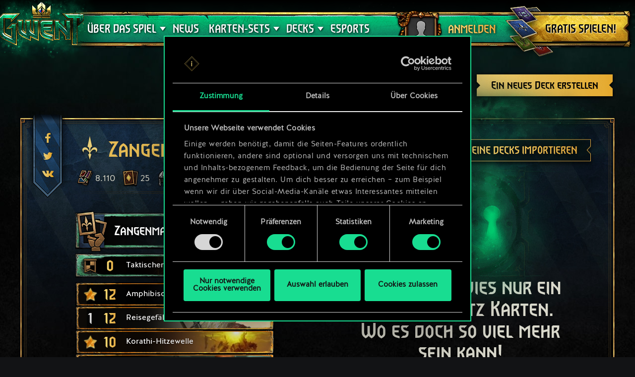

--- FILE ---
content_type: text/html; charset=UTF-8
request_url: https://www.playgwent.com/de/decks/0d6196e51529af154b5249e5f905dddb
body_size: 17720
content:
<!DOCTYPE html><html class="no-js" lang="de" id="app" prefix="og: http://ogp.me/ns#" data-locale="de_DE"><head><meta charset="utf-8"><meta http-equiv="x-ua-compatible" content="ie=edge"><meta name="viewport" content="width=device-width, initial-scale=1.0"><meta class="foundation-mq"><title>GWENT: The Witcher Card Game</title><link rel="apple-touch-icon" sizes="57x57" href="/favicons/apple-touch-icon-57x57.png"><link rel="apple-touch-icon" sizes="60x60" href="/favicons/apple-touch-icon-60x60.png"><link rel="apple-touch-icon" sizes="72x72" href="/favicons/apple-touch-icon-72x72.png"><link rel="apple-touch-icon" sizes="76x76" href="/favicons/apple-touch-icon-76x76.png"><link rel="apple-touch-icon" sizes="114x114" href="/favicons/apple-touch-icon-114x114.png"><link rel="apple-touch-icon" sizes="120x120" href="/favicons/apple-touch-icon-120x120.png"><link rel="apple-touch-icon" sizes="144x144" href="/favicons/apple-touch-icon-144x144.png"><link rel="apple-touch-icon" sizes="152x152" href="/favicons/apple-touch-icon-152x152.png"><link rel="apple-touch-icon" sizes="180x180" href="/favicons/apple-touch-icon-180x180.png"><link rel="icon" type="image/png" href="/favicons/favicon-32x32.png" sizes="32x32"><link rel="icon" type="image/png" href="/favicons/android-chrome-192x192.png" sizes="192x192"><link rel="icon" type="image/png" href="/favicons/favicon-96x96.png" sizes="96x96"><link rel="icon" type="image/png" href="/favicons/favicon-16x16.png" sizes="16x16"><link rel="manifest" href="https://www.playgwent.com/favicons/manifest.json"><link rel="mask-icon" href="/favicons/safari-pinned-tab.svg" color="#dc050d"><link rel="shortcut icon" href="/favicons/favicon.ico"><link rel="alternate" href="https://www.playgwent.com/en/decks/0d6196e51529af154b5249e5f905dddb" hreflang="en"><link rel="alternate" href="https://www.playgwent.com/pl/decks/0d6196e51529af154b5249e5f905dddb" hreflang="pl"><link rel="alternate" href="https://www.playgwent.com/ru/decks/0d6196e51529af154b5249e5f905dddb" hreflang="ru"><link rel="alternate" href="https://www.playgwent.com/de/decks/0d6196e51529af154b5249e5f905dddb" hreflang="de"><link rel="alternate" href="https://www.playgwent.com/fr/decks/0d6196e51529af154b5249e5f905dddb" hreflang="fr"><link rel="alternate" href="https://www.playgwent.com/pt-BR/decks/0d6196e51529af154b5249e5f905dddb" hreflang="pt-BR"><link rel="alternate" href="https://www.playgwent.com/es/decks/0d6196e51529af154b5249e5f905dddb" hreflang="es"><link rel="alternate" href="https://www.playgwent.com/it/decks/0d6196e51529af154b5249e5f905dddb" hreflang="it"><link rel="alternate" href="https://www.playgwent.com/ja/decks/0d6196e51529af154b5249e5f905dddb" hreflang="ja"><link rel="alternate" href="https://www.playgwent.com/ko/decks/0d6196e51529af154b5249e5f905dddb" hreflang="ko"><link rel="alternate" href="https://www.playgwent.com/zh-cn/decks/0d6196e51529af154b5249e5f905dddb" hreflang="zh-cn"><link rel="canonical" href="https://www.playgwent.com/de/decks/0d6196e51529af154b5249e5f905dddb"><meta name="msapplication-TileColor" content="#ffffff"><meta name="msapplication-TileImage" content="/favicons/mstile-144x144.png"><meta name="msapplication-config" content="https://www.playgwent.com/favicons/browserconfig.xml"><meta name="theme-color" content="#ffffff"><link rel="stylesheet" href="https://www.playgwent.com/build/css/app-7bef28042c3aecdaffa0.css"><link rel="stylesheet" href="https://www.playgwent.com/build/css/netdecking-4f3a327f5cd405a93f08.css"><meta name="description" content="Spiel GWENT — ein strategisches Kartenspiel der Entscheidungen und Konsequenzen, in dem Können die größte Waffe ist, nicht Glück."><meta property="og:locale:alternate" content="en_US"><meta property="og:locale:alternate" content="pl_PL"><meta property="og:locale:alternate" content="ru_RU"><meta property="og:locale" content="de_DE"><meta property="og:locale:alternate" content="fr_FR"><meta property="og:locale:alternate" content="pt_BR"><meta property="og:locale:alternate" content="es_ES"><meta property="og:locale:alternate" content="it_IT"><meta property="og:locale:alternate" content="ja_JP"><meta property="og:locale:alternate" content="ko_KR"><meta property="og:locale:alternate" content="zh_Hans"><meta property="og:type" content="website"><meta property="og:title" content="GWENT: The Witcher Card Game"><meta property="og:description" content="Spiele das Lieblingskartenspiel des Witcher-Universums! Bei GWENT kombinierst du Bluffs und spontane Entscheidungen mit einem sorgfältig gestalteten Kartensatz, um in rasanten Duellen die Klingen mit Freunden zu kreuzen. "><meta property="og:site_name" content="GWENT: The Witcher Card Game"><meta property="og:image" content="https://www.playgwent.com/build/img/thumbnail/social-en-314a4fd2.jpg"><meta property="og:url" content="https://www.playgwent.com/de/decks/0d6196e51529af154b5249e5f905dddb"><meta name="twitter:card" content="summary"><meta name="twitter:site" content="@PlayGwent"><meta name="twitter:creator" content="@PlayGwent"><script>
          window.addEventListener('CookiebotOnDialogDisplay', function (e) {
            var el = document.getElementById('CybotCookiebotDialogPoweredbyImage');
            if (el) el.src = 'https://www.playgwent.com/build/img/cookies-icon-7454e042.png';
          }, false);
        </script><!-- Page hiding snippet (recommended) --><style>.async-hide { opacity: 0 !important} </style><script>(function(a,s,y,n,c,h,i,d,e){s.className+=' '+y;
        h.end=i=function(){s.className=s.className.replace(RegExp(' ?'+y),'')};
        (a[n]=a[n]||[]).hide=h;setTimeout(function(){i();h.end=null},c);
        })(window,document.documentElement,'async-hide','dataLayer',4000,{'GTM-PTRDF5W':true});</script><script>
            function readCookie(name) {
                var nameEQ = name + "=";
                var ca = document.cookie.split(';');
                for (var i = 0; i < ca.length; i++) {
                    var c = ca[i];
                    while (c.charAt(0) == ' ') c = c.substring(1, c.length);
                    if (c.indexOf(nameEQ) == 0) return c.substring(nameEQ.length, c.length);
                }
                return null;
            }

            function createCookie(name, value, days) {
                if (days) {
                    var date = new Date();
                    date.setTime(date.getTime() + (days * 24 * 60 * 60 * 1000));
                    var expires = "; expires=" + date.toGMTString();
                }
                else var expires = "";
                document.cookie = name + "=" + value + expires + "; path=/";
            }

            function isValid(val) {
                return val && val.length;
            }

            function deleteCookie(name, path, domain ) {
                document.cookie = name + "=" +
                    ((path) ? ";path="+path:"")+
                    ((domain)?";domain="+domain:"") +
                    ";expires=Thu, 01 Jan 1970 00:00:01 GMT";

            }

            function getCookies(){
              var pairs = document.cookie.split(";");
              var cookies = {};
              for (var i=0; i<pairs.length; i++){
                var pair = pairs[i].split("=");
                cookies[(pair[0]+'').trim()] = decodeURIComponent(pair[1]);
              }
              return cookies;
            }

            function getParameterByName(name, url) {
                if (!url) url = window.location.href;
                name = name.replace(/[\[\]]/g, "\\$&");
                var regex = new RegExp("[?&]" + name + "(=([^&#]*)|&|#|$)"),
                    results = regex.exec(url);
                if (!results) return null;
                if (!results[2]) return '';
                return decodeURIComponent(results[2].replace(/\+/g, " "));
            }

            function getQueryParams(qs) {
              qs = qs.split('+').join(' ');
              var params = {}, tokens,
                re = /[?&]?([^=]+)=([^&]*)/g;
              while (tokens = re.exec(qs)) {
                params[decodeURIComponent(tokens[1])] = decodeURIComponent(tokens[2]);
              }
              return params;
            }

            function randomKey(obj) {
              var keys = Object.keys(obj);
              return keys[ keys.length * Math.random() << 0];
            }

            var pp = getParameterByName('pp');
            if (pp && pp.length) {
                createCookie('_pp', pp);
            }

            (function () {
              var cs = getCookies();
              var us = getParameterByName('utm_source');
              var oc = ['pub_id', 'sub_id', 'admitad_uid'];
              if (us && us.length) {
                for (var key in cs) {
                  if (key.startsWith('utm_')) {
                    createCookie(key, "", -1);
                  }
                }
              }

              var qp = getQueryParams(location.search);
              for (var key in qp) {
                if (key.startsWith('utm_') || oc.indexOf(key) > -1) {
                  createCookie(key, qp[key], 365);
                }
              }
            })();
        </script><!-- Google Tag Manager --><script>(function(w,d,s,l,i){w[l]=w[l]||[];w[l].push({'gtm.start':
            new Date().getTime(),event:'gtm.js'});var f=d.getElementsByTagName(s)[0],
            j=d.createElement(s),dl=l!='dataLayer'?'&l='+l:'';j.async=true;j.src=
            'https://www.googletagmanager.com/gtm.js?id='+i+dl;f.parentNode.insertBefore(j,f);
            })(window,document,'script','dataLayer','GTM-PTRDF5W');</script><!-- End Google Tag Manager --><meta name="facebook-domain-verification" content="rvlisn7cq8cidc5pxkmstuw2reovpd"></head><body class="t-black p-netdecking " data-analytics-page="homepage"><!-- Google Tag Manager (noscript) --><noscript><iframe src="https://www.googletagmanager.com/ns.html?id=GTM-PTRDF5W" height="0" width="0" style="display:none;visibility:hidden"></iframe></noscript><!-- End Google Tag Manager (noscript) --><script>
            var isMobile = (/mobile/i.test(navigator.userAgent) && ('ontouchstart' in window || (window.DocumentTouch && document instanceof DocumentTouch)));
            document.body.className += (isMobile ? ' mobile' : ' desktop');
        </script><script>
        if(/\/no-cache/.test(window.location.href))
      window.history.replaceState(null, '',window.location.href.replace('/no-cache',''));
      </script><header class="header" data-analytics-region="header"><a href="/de" class="btn-crown"></a><button class="btn-nav"><i></i><i></i><i></i></button><div class="header__nav" data-analytics-region="nav full menu"><ul class="menu"><li class="menu__logo"><a href="/de"><img src="/build/img/logo/logo-gwent-big-en-7c21928f.png"
                alt="GWENT: The Witcher Card Game"></a></li><li class="menu__submenu menu__about"><a href="/de/join"><span data-text="ÜBER DAS SPIEL">ÜBER DAS SPIEL</span></a><div><ul><li><a href="/de/updates/crimson-curse"><span>Crimson Curse</span></a></li><li><a href="/de/join"><span>So wird gespielt</span></a></li><li><a href="/de/invite-a-friend"><span>Freunde einladen</span></a></li><li ><a href="/de/media"><span>Medien</span></a></li><li><a href="/de/faq"><span>FAQ</span></a></li><li><a href="https://support.cdprojektred.com/" target="_blank"><span>Support</span></a></li></ul></div></li><li ><a href="/de/news"><span>News</span></a></li><li><a href="/de/decks"><span>DECKS</span></a></li><li><a href="https://masters.playgwent.com"><span>eSports</span></a></li><li><a href="https://forums.cdprojektred.com/forum/de/gwent-aa" target="_blank"><span>Community</span></a></li><li><a ga-on="click" ga-event-category="Button" ga-event-action="Play Free" ga-event-label="menu" href="/de/play-gog" class="play-gog-menu"><span>GRATIS SPIELEN!</span></a></li><li class="menu__faq"><a href="/de/faq" class="faq"><span>FAQ</span></a></li><li class="menu__submenu"><a href=""><i class="ics flag-de"></i><span>Deutsch</span></a><ul class="flags" data-submenu><li><a class="no-pjax" data-analytics-title="select locale: en" href="/en/decks/0d6196e51529af154b5249e5f905dddb"><i class="ics flag-en"></i><span>English</span></a></li><li><a class="no-pjax" data-analytics-title="select locale: pl" href="/pl/decks/0d6196e51529af154b5249e5f905dddb"><i class="ics flag-pl"></i><span>Polski</span></a></li><li><a class="no-pjax" data-analytics-title="select locale: ru" href="/ru/decks/0d6196e51529af154b5249e5f905dddb"><i class="ics flag-ru"></i><span>Pусский</span></a></li><li><a class="no-pjax" data-analytics-title="select locale: de" href="/de/decks/0d6196e51529af154b5249e5f905dddb"><i class="ics flag-de"></i><span>Deutsch</span></a></li><li><a class="no-pjax" data-analytics-title="select locale: fr" href="/fr/decks/0d6196e51529af154b5249e5f905dddb"><i class="ics flag-fr"></i><span>Français</span></a></li><li><a class="no-pjax" data-analytics-title="select locale: pt-BR" href="/pt-BR/decks/0d6196e51529af154b5249e5f905dddb"><i class="ics flag-pt-BR"></i><span>Português (BR)</span></a></li><li><a class="no-pjax" data-analytics-title="select locale: es" href="/es/decks/0d6196e51529af154b5249e5f905dddb"><i class="ics flag-es"></i><span>Español</span></a></li><li><a class="no-pjax" data-analytics-title="select locale: it" href="/it/decks/0d6196e51529af154b5249e5f905dddb"><i class="ics flag-it"></i><span>Italiano</span></a></li><li><a class="no-pjax" data-analytics-title="select locale: ja" href="/ja/decks/0d6196e51529af154b5249e5f905dddb"><i class="ics flag-ja"></i><span>日本語</span></a></li><li><a class="no-pjax" data-analytics-title="select locale: ko" href="/ko/decks/0d6196e51529af154b5249e5f905dddb"><i class="ics flag-ko"></i><span>한국어</span></a></li><li><a class="no-pjax" data-analytics-title="select locale: zh-cn" href="/zh-cn/decks/0d6196e51529af154b5249e5f905dddb"><i class="ics flag-zh-cn"></i><span>简体中文</span></a></li></ul></li></ul></div><div class="header-menu"><div class="header-menu__content"><div class="header-menu__wrapper"><div class="header-menu__left"><div class="header-menu__left-mobile"><span class="header-menu__left-bar bar-one"></span><span class="header-menu__left-bar bar-two"></span><span class="header-menu__left-bar bar-three"></span></div><div class="header-menu__left-logo"><a href="/de"><img src="/build/img/logo/logo-gwent-big-en-7c21928f.png" alt="GWENT: The Witcher Card Game"></a></div><nav class="header-menu__left-menu"><ul><li class="header-menu__submenu"><a href="/de/join"><span data-text="ÜBER DAS SPIEL">ÜBER DAS SPIEL</span></a><div class="header-menu__submenu-content"><ul><li><a href="https://forums.cdprojektred.com/forum/de/gwent-aa" target="_blank"><span>Community</span></a></li><li><a href="/de/join"><span>So wird gespielt</span></a></li><li ><a href="/de/media"><span>Medien</span></a></li><li><a href="/de/faq"><span>FAQ</span></a></li><li><a href="https://support.cdprojektred.com/" target="_blank"><span>Support</span></a></li></ul></div></li><li ><a href="/de/news"><span data-text="News">News</span></a></li><li class="header-menu__submenu header-menu__submenu-cardsets"><a href=""><span data-text="KARTEN-SETS">KARTEN-SETS</span></a><div class="header-menu__submenu-content"><ul><li><a href="/de/updates/black-sun"><span>Schwarze Sonne</span></a></li><li><a href="/de/updates/price-of-power"><span>Price of Power</span></a></li><li><a href="/de/updates/way-of-the-witcher"><span>Way of the Witcher</span></a></li><li><a href="/de/updates/master-mirror"><span>Master Mirror</span></a></li><li><a href="/de/updates/merchants-of-ofir"><span>Merchants Of Ofir</span></a></li><li><a href="/de/updates/iron-judgment"><span>Iron Judgment</span></a></li><li><a href="/de/updates/novigrad"><span>Novigrad</span></a></li><li><a href="/de/updates/crimson-curse"><span>Crimson Curse</span></a></li></ul></div></li><li class="header-menu__submenu header-menu__submenu-decks"><a href=""><span data-text="DECKS">DECKS</span></a><div class="header-menu__submenu-content"><ul><li><a href="/de/decks/builder/create-new/factions-and-abilities"><span data-text="Deck erstellen">Deck erstellen</span></a></li><li><a href="/de/decks/builder"><span data-text="Bibliothek">Bibliothek</span></a></li><li><a href="/de/decks"><span data-text="Deck-Leitfäden">Deck-Leitfäden</span></a></li></ul></div></li><li><a href="https://masters.playgwent.com"><span data-text="eSports">eSports</span></a></li><li><a ga-on="click" ga-event-category="Button" ga-event-action="Play Free" ga-event-label="menu" href="/de/play-gog" class="play-gog-menu"><span data-text="GRATIS SPIELEN!">GRATIS SPIELEN!</span></a></li><li class="header-menu__submenu-faq"><a href="/de/faq" class="faq"><span data-text="FAQ">FAQ</span></a></li><li class="header-menu__submenu-langs"><a href=""><i class="ics flag-de"></i><span data-text="Deutsch">Deutsch</span></a><ul class="flags" data-submenu><li><a class="no-pjax" data-analytics-title="select locale: en" href="/en/decks/0d6196e51529af154b5249e5f905dddb"><i class="ics flag-en"></i><span>English</span></a></li><li><a class="no-pjax" data-analytics-title="select locale: pl" href="/pl/decks/0d6196e51529af154b5249e5f905dddb"><i class="ics flag-pl"></i><span>Polski</span></a></li><li><a class="no-pjax" data-analytics-title="select locale: ru" href="/ru/decks/0d6196e51529af154b5249e5f905dddb"><i class="ics flag-ru"></i><span>Pусский</span></a></li><li><a class="no-pjax" data-analytics-title="select locale: de" href="/de/decks/0d6196e51529af154b5249e5f905dddb"><i class="ics flag-de"></i><span>Deutsch</span></a></li><li><a class="no-pjax" data-analytics-title="select locale: fr" href="/fr/decks/0d6196e51529af154b5249e5f905dddb"><i class="ics flag-fr"></i><span>Français</span></a></li><li><a class="no-pjax" data-analytics-title="select locale: pt-BR" href="/pt-BR/decks/0d6196e51529af154b5249e5f905dddb"><i class="ics flag-pt-BR"></i><span>Português (BR)</span></a></li><li><a class="no-pjax" data-analytics-title="select locale: es" href="/es/decks/0d6196e51529af154b5249e5f905dddb"><i class="ics flag-es"></i><span>Español</span></a></li><li><a class="no-pjax" data-analytics-title="select locale: it" href="/it/decks/0d6196e51529af154b5249e5f905dddb"><i class="ics flag-it"></i><span>Italiano</span></a></li><li><a class="no-pjax" data-analytics-title="select locale: ja" href="/ja/decks/0d6196e51529af154b5249e5f905dddb"><i class="ics flag-ja"></i><span>日本語</span></a></li><li><a class="no-pjax" data-analytics-title="select locale: ko" href="/ko/decks/0d6196e51529af154b5249e5f905dddb"><i class="ics flag-ko"></i><span>한국어</span></a></li><li><a class="no-pjax" data-analytics-title="select locale: zh-cn" href="/zh-cn/decks/0d6196e51529af154b5249e5f905dddb"><i class="ics flag-zh-cn"></i><span>简体中文</span></a></li></ul></li></ul></nav></div><div class="header-menu__right"><ul class="header-menu__right-profile"><li class="header-menu__profile-login"><a href="#"><div class="header-menu__profile-avatar"></div><span data-text="Anmelden">Anmelden</span><form id="loginForm" method="post" action="/de/profile"></form></a></li><li class="header-menu__profile-logged"><a class="header-menu__profile-url" href="#"><div class="header-menu__profile-avatar"><img src=""><div class="header-menu__profile-avatar-border"><img src=""></div></div><span class="header-menu__profile-username" data-text=""></span></a></li><li><a href="#" class="header-menu__profile-login-mobile"><div class="header-menu__profile-avatar"><img src=""></div><span data-text="Anmelden">Anmelden</span></a></li><li class="header-menu__profile-dropdown-settings"><div><ul><li><a class="header-menu__profile-url" href=""><span>Sieh dir dein profil an!</span></a></li><li><div class="header-menu__profile-settings"><div class="c-spinner"><div class="c-spinner__bounce"><div></div><div></div></div></div><form name="profile_settings" method="post" action="/de/profile/settings/ajax" class="c-form" novalidate="novalidate" autocomplete="off"><div class="form-widget"><label class="required">Sichtbarkeit einstellen auf:</label><div id="profile_settings_visibility"><input type="radio" id="profile_settings_visibility_0" name="profile_settings[visibility]" required="required" value="PUBLIC" checked="checked" /><label for="profile_settings_visibility_0" class="required">OFFEN</label><input type="radio" id="profile_settings_visibility_1" name="profile_settings[visibility]" required="required" value="PRIVATE" /><label for="profile_settings_visibility_1" class="required">PRIVAT</label></div><p>Wenn du deine Profilsichtbarkeit auf <strong>privat</strong> einstellst, kann keiner außer dir die Informationen deines Profils ansehen. Du kannst aber immer noch ein Abzeichen mit deinen aktuellen Ergebnissen und deinem Platz in den GWENT-Ranglisten mit anderen auf Facebook und Twitter teilen.<br /><br />
Beachte, dass es einige Minuten dauern kann, bis die Änderung der Profilsichtbarkeit in Kraft tritt.</p></div></form></div></li><li><a class="header-menu__profile-logout" href=""><span>Abmelden</span><form id="logoutForm" method="post" action="/de/profile/logout"></form></a></li></ul></div></li><script>
      var pru = readCookie('_pru');
      var prb = readCookie('_prb');
      var prbp = decodeURIComponent(readCookie('_prbp'));
      var pra = readCookie('_pra');
      var prap = decodeURIComponent(readCookie('_prap'));
      var prv = readCookie('_prv');

      var cdn = (document.documentElement.lang==='zh-cn') ? 'https://cdn-l-playgwent.gwent.cn/zh-cn' : 'https://cdn-l-playgwent.cdprojektred.com';

      if (isValid(pru) && isValid(pra) && isValid(prv)) {
          var avatarSrc = (prap && prap != 'null') ? prap : cdn+'/avatars/'+pra+'.jpg';
          [].map.call(document.querySelectorAll('.header-menu__profile-avatar>img'), function(el) {
            el.setAttribute('src', avatarSrc);
          });
          if (isValid(prb)) {
              var borderSrc = (prbp && prbp != 'null') ? prbp : cdn+'/borders/'+prb+'.png';
              document.querySelector('.header-menu__profile-avatar-border img').setAttribute('src', borderSrc);
              document.querySelector('.header-menu__profile-logged .header-menu__profile-avatar').dataset.border = prb;
          } else {
              [].map.call(document.querySelectorAll('.header-menu__profile-logged .header-menu__profile-avatar'), function(el) {
                el.classList.add('no-border');
              });
          }
          document.querySelector('.header-menu__right-profile .header-menu__profile-username').textContent = pru;
      }

  </script></ul><div class="header-menu__right-playfree"><a ga-on="click,auxclick" ga-event-category="Button" ga-event-action="Play Free" ga-event-label="menu" data-analytics-title="signup" href="/de/play-gog" class="play-gog-menu" ><span data-text="GRATIS SPIELEN!">GRATIS SPIELEN!</span></a></div></div></div></div></div></header><div class="wrapper"><div class="content"><div id="root"
         data-url-base="/de/decks"
         data-route-base="/de/decks"
         data-locale="de"
         data-languages="[{&quot;label&quot;:&quot;English&quot;,&quot;locale&quot;:&quot;en&quot;,&quot;icon&quot;:&quot;ics flag-en&quot;},{&quot;label&quot;:&quot;Polski&quot;,&quot;locale&quot;:&quot;pl&quot;,&quot;icon&quot;:&quot;ics flag-pl&quot;},{&quot;label&quot;:&quot;P\u0443\u0441\u0441\u043a\u0438\u0439&quot;,&quot;locale&quot;:&quot;ru&quot;,&quot;icon&quot;:&quot;ics flag-ru&quot;},{&quot;label&quot;:&quot;Deutsch&quot;,&quot;locale&quot;:&quot;de&quot;,&quot;icon&quot;:&quot;ics flag-de&quot;},{&quot;label&quot;:&quot;Fran\u00e7ais&quot;,&quot;locale&quot;:&quot;fr&quot;,&quot;icon&quot;:&quot;ics flag-fr&quot;},{&quot;label&quot;:&quot;Portugu\u00eas (BR)&quot;,&quot;locale&quot;:&quot;pt-BR&quot;,&quot;icon&quot;:&quot;ics flag-pt-BR&quot;},{&quot;label&quot;:&quot;Espa\u00f1ol&quot;,&quot;locale&quot;:&quot;es&quot;,&quot;icon&quot;:&quot;ics flag-es&quot;},{&quot;label&quot;:&quot;Italiano&quot;,&quot;locale&quot;:&quot;it&quot;,&quot;icon&quot;:&quot;ics flag-it&quot;},{&quot;label&quot;:&quot;\u65e5\u672c\u8a9e&quot;,&quot;locale&quot;:&quot;ja&quot;,&quot;icon&quot;:&quot;ics flag-ja&quot;},{&quot;label&quot;:&quot;\ud55c\uad6d\uc5b4&quot;,&quot;locale&quot;:&quot;ko&quot;,&quot;icon&quot;:&quot;ics flag-ko&quot;},{&quot;label&quot;:&quot;\u7b80\u4f53\u4e2d\u6587&quot;,&quot;locale&quot;:&quot;zh-cn&quot;,&quot;icon&quot;:&quot;ics flag-zh-cn&quot;}]"
         data-state='{&quot;deck&quot;:{&quot;id&quot;:1295086,&quot;hash&quot;:&quot;0d6196e51529af154b5249e5f905dddb&quot;,&quot;srcCardTemplates&quot;:[201659,122302,201748,200171,202187,122302,122318,202261,122203,200088,122102,202646,200171,200018,122304,122318,202827,202823,202953,202918,202397,202778,203091,203105,203117,203117],&quot;dataVersionCrc&quot;:&quot;1429801036&quot;,&quot;craftingCost&quot;:8110,&quot;provisionsCost&quot;:165,&quot;cardsCount&quot;:25,&quot;unitsCount&quot;:20,&quot;leader&quot;:{&quot;craftingCost&quot;:0,&quot;slotImg&quot;:{&quot;small&quot;:&quot;\/uploads\/media\/assets_slot\/0001\/47\/thumb_46763_assets_slot_small_df67c9a51b149342f7ea9435751c0241a04bce79.jpg&quot;,&quot;big&quot;:&quot;\/uploads\/media\/assets_slot\/0001\/47\/thumb_46763_assets_slot_big_8557410b4327d3265b21ba694b2991a8fb4f2af6.jpg&quot;},&quot;slotImgCn&quot;:null,&quot;previewImg&quot;:{&quot;small&quot;:&quot;\/uploads\/media\/assets_preview\/0001\/47\/thumb_46859_assets_preview_small_f5c000c8ebd13104e92cf9e51f94eb340428eb40.jpg&quot;,&quot;big&quot;:&quot;\/uploads\/media\/assets_preview\/0001\/47\/thumb_46859_assets_preview_big_f9887e8baf1cf02d3c45295a30135dec5adcf473.jpg&quot;},&quot;previewImgCn&quot;:null,&quot;thumbnailImg&quot;:null,&quot;thumbnailImgCn&quot;:null,&quot;abilityImg&quot;:{&quot;small&quot;:&quot;\/uploads\/media\/assets_ability_icon\/0001\/32\/2a02f8fb79bd013c9b2123ad9b985bf437eac9a3.png&quot;,&quot;big&quot;:&quot;\/uploads\/media\/assets_ability_icon\/0001\/32\/2a02f8fb79bd013c9b2123ad9b985bf437eac9a3.png&quot;},&quot;abilityImgCn&quot;:null,&quot;localizedName&quot;:&quot;Zangenman\u00f6ver&quot;,&quot;tooltip&quot;:[[{&quot;type&quot;:&quot;keyword&quot;,&quot;key&quot;:&quot;order&quot;,&quot;value&quot;:&quot;Befehl&quot;},{&quot;type&quot;:&quot;text&quot;,&quot;value&quot;:&quot;: Ziehe eine nicht neutrale Karte deiner Wahl von deiner Hand, mische dann eine Karte von deiner Hand ins Deck und &quot;},{&quot;type&quot;:&quot;keyword&quot;,&quot;key&quot;:&quot;spawn&quot;,&quot;value&quot;:&quot;generiere&quot;},{&quot;type&quot;:&quot;text&quot;,&quot;value&quot;:&quot; einen Freiwilligen in deiner &quot;},{&quot;type&quot;:&quot;keyword&quot;,&quot;key&quot;:&quot;melee&quot;,&quot;value&quot;:&quot;Nahkampfreihe&quot;},{&quot;type&quot;:&quot;text&quot;,&quot;value&quot;:&quot;.&quot;}],[{&quot;type&quot;:&quot;keyword&quot;,&quot;key&quot;:&quot;charge&quot;,&quot;value&quot;:&quot;Ladungen&quot;},{&quot;type&quot;:&quot;text&quot;,&quot;value&quot;:&quot;: 2.&quot;}],[],[{&quot;type&quot;:&quot;text&quot;,&quot;value&quot;:&quot;Diese F\u00e4higkeit erh\u00f6ht das Decklimit f\u00fcr Rekrutierungskosten um 15.&quot;}]],&quot;fluff&quot;:&quot;Man nennt sie die L\u00f6win von Cintra. Und nicht ohne Grund.&quot;,&quot;rarity&quot;:&quot;legendary&quot;,&quot;availability&quot;:{&quot;unknownEnum&quot;:false,&quot;value&quot;:11},&quot;repeatCount&quot;:0,&quot;ownable&quot;:true,&quot;categoryName&quot;:null,&quot;id&quot;:202187,&quot;name&quot;:&quot;Pincer Maneuver&quot;,&quot;faction&quot;:{&quot;short&quot;:&quot;nor&quot;,&quot;slug&quot;:&quot;northernrealms&quot;},&quot;cardGroup&quot;:&quot;leader&quot;,&quot;power&quot;:0,&quot;provisionsCost&quot;:15,&quot;type&quot;:&quot;leader&quot;,&quot;primaryCategoryId&quot;:null,&quot;categoryIds&quot;:[],&quot;secondaryFactions&quot;:[],&quot;armour&quot;:0},&quot;modified&quot;:&quot;2025-12-31T22:44:07+00:00&quot;,&quot;faction&quot;:{&quot;short&quot;:&quot;nor&quot;,&quot;slug&quot;:&quot;northernrealms&quot;},&quot;stratagem&quot;:{&quot;craftingCost&quot;:0,&quot;slotImg&quot;:{&quot;small&quot;:&quot;\/uploads\/media\/assets_slot\/0001\/25\/thumb_24547_assets_slot_small.jpg&quot;,&quot;big&quot;:&quot;\/uploads\/media\/assets_slot\/0001\/25\/thumb_24547_assets_slot_big.jpg&quot;},&quot;slotImgCn&quot;:null,&quot;previewImg&quot;:{&quot;small&quot;:&quot;\/uploads\/media\/assets_preview\/0001\/29\/thumb_28564_assets_preview_small.jpg&quot;,&quot;big&quot;:&quot;\/uploads\/media\/assets_preview\/0001\/29\/thumb_28564_assets_preview_big.jpg&quot;},&quot;previewImgCn&quot;:null,&quot;thumbnailImg&quot;:null,&quot;thumbnailImgCn&quot;:null,&quot;abilityImg&quot;:null,&quot;abilityImgCn&quot;:null,&quot;localizedName&quot;:&quot;Taktischer Vorteil&quot;,&quot;tooltip&quot;:[[{&quot;type&quot;:&quot;keyword&quot;,&quot;key&quot;:&quot;order&quot;,&quot;value&quot;:&quot;Befehl&quot;},{&quot;type&quot;:&quot;text&quot;,&quot;value&quot;:&quot;: Verbessere eine verb\u00fcndete Einheit um 5.&quot;}]],&quot;fluff&quot;:&quot;Denkt dran, Kadetten! Wer zuerst zieht, ist im Vorteil \u00fcber seinen Feind!&quot;,&quot;rarity&quot;:&quot;legendary&quot;,&quot;availability&quot;:{&quot;unknownEnum&quot;:false,&quot;value&quot;:0},&quot;repeatCount&quot;:0,&quot;ownable&quot;:false,&quot;categoryName&quot;:null,&quot;id&quot;:202140,&quot;name&quot;:&quot;Tactical Advantage&quot;,&quot;faction&quot;:{&quot;short&quot;:&quot;neu&quot;,&quot;slug&quot;:&quot;neutral&quot;},&quot;cardGroup&quot;:&quot;gold&quot;,&quot;power&quot;:0,&quot;provisionsCost&quot;:0,&quot;type&quot;:&quot;stratagem&quot;,&quot;primaryCategoryId&quot;:null,&quot;categoryIds&quot;:[],&quot;secondaryFactions&quot;:[],&quot;armour&quot;:0},&quot;deck&quot;:{&quot;leader&quot;:{&quot;craftingCost&quot;:0,&quot;slotImg&quot;:{&quot;small&quot;:&quot;\/uploads\/media\/assets_slot\/0001\/47\/thumb_46763_assets_slot_small_df67c9a51b149342f7ea9435751c0241a04bce79.jpg&quot;,&quot;big&quot;:&quot;\/uploads\/media\/assets_slot\/0001\/47\/thumb_46763_assets_slot_big_8557410b4327d3265b21ba694b2991a8fb4f2af6.jpg&quot;},&quot;slotImgCn&quot;:null,&quot;previewImg&quot;:{&quot;small&quot;:&quot;\/uploads\/media\/assets_preview\/0001\/47\/thumb_46859_assets_preview_small_f5c000c8ebd13104e92cf9e51f94eb340428eb40.jpg&quot;,&quot;big&quot;:&quot;\/uploads\/media\/assets_preview\/0001\/47\/thumb_46859_assets_preview_big_f9887e8baf1cf02d3c45295a30135dec5adcf473.jpg&quot;},&quot;previewImgCn&quot;:null,&quot;thumbnailImg&quot;:null,&quot;thumbnailImgCn&quot;:null,&quot;abilityImg&quot;:{&quot;small&quot;:&quot;\/uploads\/media\/assets_ability_icon\/0001\/32\/2a02f8fb79bd013c9b2123ad9b985bf437eac9a3.png&quot;,&quot;big&quot;:&quot;\/uploads\/media\/assets_ability_icon\/0001\/32\/2a02f8fb79bd013c9b2123ad9b985bf437eac9a3.png&quot;},&quot;abilityImgCn&quot;:null,&quot;localizedName&quot;:&quot;Zangenman\u00f6ver&quot;,&quot;tooltip&quot;:[[{&quot;type&quot;:&quot;keyword&quot;,&quot;key&quot;:&quot;order&quot;,&quot;value&quot;:&quot;Befehl&quot;},{&quot;type&quot;:&quot;text&quot;,&quot;value&quot;:&quot;: Ziehe eine nicht neutrale Karte deiner Wahl von deiner Hand, mische dann eine Karte von deiner Hand ins Deck und &quot;},{&quot;type&quot;:&quot;keyword&quot;,&quot;key&quot;:&quot;spawn&quot;,&quot;value&quot;:&quot;generiere&quot;},{&quot;type&quot;:&quot;text&quot;,&quot;value&quot;:&quot; einen Freiwilligen in deiner &quot;},{&quot;type&quot;:&quot;keyword&quot;,&quot;key&quot;:&quot;melee&quot;,&quot;value&quot;:&quot;Nahkampfreihe&quot;},{&quot;type&quot;:&quot;text&quot;,&quot;value&quot;:&quot;.&quot;}],[{&quot;type&quot;:&quot;keyword&quot;,&quot;key&quot;:&quot;charge&quot;,&quot;value&quot;:&quot;Ladungen&quot;},{&quot;type&quot;:&quot;text&quot;,&quot;value&quot;:&quot;: 2.&quot;}],[],[{&quot;type&quot;:&quot;text&quot;,&quot;value&quot;:&quot;Diese F\u00e4higkeit erh\u00f6ht das Decklimit f\u00fcr Rekrutierungskosten um 15.&quot;}]],&quot;fluff&quot;:&quot;Man nennt sie die L\u00f6win von Cintra. Und nicht ohne Grund.&quot;,&quot;rarity&quot;:&quot;legendary&quot;,&quot;availability&quot;:{&quot;unknownEnum&quot;:false,&quot;value&quot;:11},&quot;repeatCount&quot;:0,&quot;ownable&quot;:true,&quot;categoryName&quot;:null,&quot;id&quot;:202187,&quot;name&quot;:&quot;Pincer Maneuver&quot;,&quot;faction&quot;:{&quot;short&quot;:&quot;nor&quot;,&quot;slug&quot;:&quot;northernrealms&quot;},&quot;cardGroup&quot;:&quot;leader&quot;,&quot;power&quot;:0,&quot;provisionsCost&quot;:15,&quot;type&quot;:&quot;leader&quot;,&quot;primaryCategoryId&quot;:null,&quot;categoryIds&quot;:[],&quot;secondaryFactions&quot;:[],&quot;armour&quot;:0},&quot;stratagem&quot;:{&quot;craftingCost&quot;:0,&quot;slotImg&quot;:{&quot;small&quot;:&quot;\/uploads\/media\/assets_slot\/0001\/25\/thumb_24547_assets_slot_small.jpg&quot;,&quot;big&quot;:&quot;\/uploads\/media\/assets_slot\/0001\/25\/thumb_24547_assets_slot_big.jpg&quot;},&quot;slotImgCn&quot;:null,&quot;previewImg&quot;:{&quot;small&quot;:&quot;\/uploads\/media\/assets_preview\/0001\/29\/thumb_28564_assets_preview_small.jpg&quot;,&quot;big&quot;:&quot;\/uploads\/media\/assets_preview\/0001\/29\/thumb_28564_assets_preview_big.jpg&quot;},&quot;previewImgCn&quot;:null,&quot;thumbnailImg&quot;:null,&quot;thumbnailImgCn&quot;:null,&quot;abilityImg&quot;:null,&quot;abilityImgCn&quot;:null,&quot;localizedName&quot;:&quot;Taktischer Vorteil&quot;,&quot;tooltip&quot;:[[{&quot;type&quot;:&quot;keyword&quot;,&quot;key&quot;:&quot;order&quot;,&quot;value&quot;:&quot;Befehl&quot;},{&quot;type&quot;:&quot;text&quot;,&quot;value&quot;:&quot;: Verbessere eine verb\u00fcndete Einheit um 5.&quot;}]],&quot;fluff&quot;:&quot;Denkt dran, Kadetten! Wer zuerst zieht, ist im Vorteil \u00fcber seinen Feind!&quot;,&quot;rarity&quot;:&quot;legendary&quot;,&quot;availability&quot;:{&quot;unknownEnum&quot;:false,&quot;value&quot;:0},&quot;repeatCount&quot;:0,&quot;ownable&quot;:false,&quot;categoryName&quot;:null,&quot;id&quot;:202140,&quot;name&quot;:&quot;Tactical Advantage&quot;,&quot;faction&quot;:{&quot;short&quot;:&quot;neu&quot;,&quot;slug&quot;:&quot;neutral&quot;},&quot;cardGroup&quot;:&quot;gold&quot;,&quot;power&quot;:0,&quot;provisionsCost&quot;:0,&quot;type&quot;:&quot;stratagem&quot;,&quot;primaryCategoryId&quot;:null,&quot;categoryIds&quot;:[],&quot;secondaryFactions&quot;:[],&quot;armour&quot;:0},&quot;cards&quot;:[{&quot;craftingCost&quot;:800,&quot;slotImg&quot;:{&quot;small&quot;:&quot;\/uploads\/media\/assets_slot\/0001\/16\/thumb_15805_assets_slot_small.jpg&quot;,&quot;big&quot;:&quot;\/uploads\/media\/assets_slot\/0001\/16\/thumb_15805_assets_slot_big.jpg&quot;},&quot;slotImgCn&quot;:null,&quot;previewImg&quot;:{&quot;small&quot;:&quot;\/uploads\/media\/assets_preview\/0001\/26\/thumb_25447_assets_preview_small.jpg&quot;,&quot;big&quot;:&quot;\/uploads\/media\/assets_preview\/0001\/26\/thumb_25447_assets_preview_big.jpg&quot;},&quot;previewImgCn&quot;:null,&quot;thumbnailImg&quot;:null,&quot;thumbnailImgCn&quot;:null,&quot;abilityImg&quot;:null,&quot;abilityImgCn&quot;:null,&quot;localizedName&quot;:&quot;Vernon Roche&quot;,&quot;tooltip&quot;:[[{&quot;type&quot;:&quot;keyword&quot;,&quot;key&quot;:&quot;disloyal&quot;,&quot;value&quot;:&quot;Illoyal&quot;},{&quot;type&quot;:&quot;text&quot;,&quot;value&quot;:&quot;. &quot;}],[{&quot;type&quot;:&quot;keyword&quot;,&quot;key&quot;:&quot;deploy&quot;,&quot;value&quot;:&quot;Einsatz&quot;},{&quot;type&quot;:&quot;text&quot;,&quot;value&quot;:&quot;: Spiele die 2 obersten Karten aus deinem Deck aus.&quot;}]],&quot;fluff&quot;:&quot;Ein Patriot ... und eine echte Nervens\u00e4ge.&quot;,&quot;rarity&quot;:&quot;legendary&quot;,&quot;availability&quot;:{&quot;unknownEnum&quot;:false,&quot;value&quot;:1},&quot;repeatCount&quot;:0,&quot;ownable&quot;:true,&quot;categoryName&quot;:&quot;Mensch, Soldat&quot;,&quot;id&quot;:122102,&quot;name&quot;:&quot;Vernon Roche&quot;,&quot;faction&quot;:{&quot;short&quot;:&quot;nor&quot;,&quot;slug&quot;:&quot;northernrealms&quot;},&quot;cardGroup&quot;:&quot;gold&quot;,&quot;power&quot;:2,&quot;provisionsCost&quot;:9,&quot;type&quot;:&quot;unit&quot;,&quot;primaryCategoryId&quot;:78,&quot;categoryIds&quot;:[26],&quot;secondaryFactions&quot;:[],&quot;armour&quot;:0},{&quot;craftingCost&quot;:200,&quot;slotImg&quot;:{&quot;small&quot;:&quot;\/uploads\/media\/assets_slot\/0001\/16\/thumb_15841_assets_slot_small.jpg&quot;,&quot;big&quot;:&quot;\/uploads\/media\/assets_slot\/0001\/16\/thumb_15841_assets_slot_big.jpg&quot;},&quot;slotImgCn&quot;:null,&quot;previewImg&quot;:{&quot;small&quot;:&quot;\/uploads\/media\/assets_preview\/0001\/26\/thumb_25483_assets_preview_small.jpg&quot;,&quot;big&quot;:&quot;\/uploads\/media\/assets_preview\/0001\/26\/thumb_25483_assets_preview_big.jpg&quot;},&quot;previewImgCn&quot;:null,&quot;thumbnailImg&quot;:null,&quot;thumbnailImgCn&quot;:null,&quot;abilityImg&quot;:null,&quot;abilityImgCn&quot;:null,&quot;localizedName&quot;:&quot;Thaler&quot;,&quot;tooltip&quot;:[[{&quot;type&quot;:&quot;keyword&quot;,&quot;key&quot;:&quot;formation&quot;,&quot;value&quot;:&quot;Formation&quot;},{&quot;type&quot;:&quot;text&quot;,&quot;value&quot;:&quot;.&quot;}],[{&quot;type&quot;:&quot;keyword&quot;,&quot;key&quot;:&quot;order&quot;,&quot;value&quot;:&quot;Befehl&quot;},{&quot;type&quot;:&quot;text&quot;,&quot;value&quot;:&quot;: Wenn keiner der Spieler gepasst hat und die Hand deines Gegners nicht voll ist, ziehen beide Spieler eine Karte.&quot;}]],&quot;fluff&quot;:&quot;Schwachsinn! Wir sind nicht alle Sch\u00fcrzenj\u00e4ger. Manche von uns haben Tiefgang.&quot;,&quot;rarity&quot;:&quot;epic&quot;,&quot;availability&quot;:{&quot;unknownEnum&quot;:false,&quot;value&quot;:1},&quot;repeatCount&quot;:0,&quot;ownable&quot;:true,&quot;categoryName&quot;:&quot;Mensch, Agent&quot;,&quot;id&quot;:122203,&quot;name&quot;:&quot;Thaler&quot;,&quot;faction&quot;:{&quot;short&quot;:&quot;nor&quot;,&quot;slug&quot;:&quot;northernrealms&quot;},&quot;cardGroup&quot;:&quot;gold&quot;,&quot;power&quot;:7,&quot;provisionsCost&quot;:7,&quot;type&quot;:&quot;unit&quot;,&quot;primaryCategoryId&quot;:78,&quot;categoryIds&quot;:[75],&quot;secondaryFactions&quot;:[],&quot;armour&quot;:0},{&quot;craftingCost&quot;:80,&quot;slotImg&quot;:{&quot;small&quot;:&quot;\/uploads\/media\/assets_slot\/0001\/16\/thumb_15919_assets_slot_small.jpg&quot;,&quot;big&quot;:&quot;\/uploads\/media\/assets_slot\/0001\/16\/thumb_15919_assets_slot_big.jpg&quot;},&quot;slotImgCn&quot;:null,&quot;previewImg&quot;:{&quot;small&quot;:&quot;\/uploads\/media\/assets_preview\/0001\/26\/thumb_25528_assets_preview_small.jpg&quot;,&quot;big&quot;:&quot;\/uploads\/media\/assets_preview\/0001\/26\/thumb_25528_assets_preview_big.jpg&quot;},&quot;previewImgCn&quot;:null,&quot;thumbnailImg&quot;:null,&quot;thumbnailImgCn&quot;:null,&quot;abilityImg&quot;:null,&quot;abilityImgCn&quot;:null,&quot;localizedName&quot;:&quot;Verst\u00e4rkte Balliste&quot;,&quot;tooltip&quot;:[[{&quot;type&quot;:&quot;keyword&quot;,&quot;key&quot;:&quot;formation&quot;,&quot;value&quot;:&quot;Formation&quot;},{&quot;type&quot;:&quot;text&quot;,&quot;value&quot;:&quot;. &quot;},{&quot;type&quot;:&quot;keyword&quot;,&quot;key&quot;:&quot;resupply&quot;,&quot;value&quot;:&quot;Nachschub&quot;},{&quot;type&quot;:&quot;text&quot;,&quot;value&quot;:&quot;.&quot;}],[{&quot;type&quot;:&quot;keyword&quot;,&quot;key&quot;:&quot;order&quot;,&quot;value&quot;:&quot;Befehl&quot;},{&quot;type&quot;:&quot;text&quot;,&quot;value&quot;:&quot;: F\u00fcge einer Einheit 1 Schaden zu.&quot;}],[{&quot;type&quot;:&quot;keyword&quot;,&quot;key&quot;:&quot;cooldown&quot;,&quot;value&quot;:&quot;Abklingzeit&quot;},{&quot;type&quot;:&quot;text&quot;,&quot;value&quot;:&quot;: 1.&quot;}]],&quot;fluff&quot;:&quot;Trifft niemals zweimal denselben Ort. Bei n\u00e4herer Betrachtung kann das zum ernsten Problem werden.&quot;,&quot;rarity&quot;:&quot;rare&quot;,&quot;availability&quot;:{&quot;unknownEnum&quot;:false,&quot;value&quot;:1},&quot;repeatCount&quot;:1,&quot;ownable&quot;:true,&quot;categoryName&quot;:&quot;Maschine, Belagerungsmaschine&quot;,&quot;id&quot;:122302,&quot;name&quot;:&quot;Reinforced Ballista&quot;,&quot;faction&quot;:{&quot;short&quot;:&quot;nor&quot;,&quot;slug&quot;:&quot;northernrealms&quot;},&quot;cardGroup&quot;:&quot;bronze&quot;,&quot;power&quot;:3,&quot;provisionsCost&quot;:5,&quot;type&quot;:&quot;unit&quot;,&quot;primaryCategoryId&quot;:41,&quot;categoryIds&quot;:[49],&quot;secondaryFactions&quot;:[],&quot;armour&quot;:1},{&quot;craftingCost&quot;:80,&quot;slotImg&quot;:{&quot;small&quot;:&quot;\/uploads\/media\/assets_slot\/0001\/16\/thumb_15931_assets_slot_small.jpg&quot;,&quot;big&quot;:&quot;\/uploads\/media\/assets_slot\/0001\/16\/thumb_15931_assets_slot_big.jpg&quot;},&quot;slotImgCn&quot;:null,&quot;previewImg&quot;:{&quot;small&quot;:&quot;\/uploads\/media\/assets_preview\/0001\/26\/thumb_25540_assets_preview_small.jpg&quot;,&quot;big&quot;:&quot;\/uploads\/media\/assets_preview\/0001\/26\/thumb_25540_assets_preview_big.jpg&quot;},&quot;previewImgCn&quot;:null,&quot;thumbnailImg&quot;:null,&quot;thumbnailImgCn&quot;:null,&quot;abilityImg&quot;:null,&quot;abilityImgCn&quot;:null,&quot;localizedName&quot;:&quot;Belagerungsturm&quot;,&quot;tooltip&quot;:[[{&quot;type&quot;:&quot;keyword&quot;,&quot;key&quot;:&quot;zeal&quot;,&quot;value&quot;:&quot;Eifer&quot;},{&quot;type&quot;:&quot;text&quot;,&quot;value&quot;:&quot;. &quot;},{&quot;type&quot;:&quot;keyword&quot;,&quot;key&quot;:&quot;order&quot;,&quot;value&quot;:&quot;Befehl&quot;},{&quot;type&quot;:&quot;text&quot;,&quot;value&quot;:&quot;: Erhalte &quot;},{&quot;type&quot;:&quot;keyword&quot;,&quot;key&quot;:&quot;vitality&quot;,&quot;value&quot;:&quot;Vitalit\u00e4t&quot;},{&quot;type&quot;:&quot;text&quot;,&quot;value&quot;:&quot; (2).&quot;}],[{&quot;type&quot;:&quot;keyword&quot;,&quot;key&quot;:&quot;crew&quot;,&quot;value&quot;:&quot;Besatzung&quot;},{&quot;type&quot;:&quot;text&quot;,&quot;value&quot;:&quot;: Verbessere diese Karte stattdessen um 2.&quot;}],[{&quot;type&quot;:&quot;keyword&quot;,&quot;key&quot;:&quot;cooldown&quot;,&quot;value&quot;:&quot;Abklingzeit&quot;},{&quot;type&quot;:&quot;text&quot;,&quot;value&quot;:&quot;: 2.&quot;}]],&quot;fluff&quot;:&quot;Der letzte Schrei bei St\u00e4dten mit Mauern.&quot;,&quot;rarity&quot;:&quot;rare&quot;,&quot;availability&quot;:{&quot;unknownEnum&quot;:false,&quot;value&quot;:10},&quot;repeatCount&quot;:0,&quot;ownable&quot;:true,&quot;categoryName&quot;:&quot;Maschine, Belagerungsmaschine&quot;,&quot;id&quot;:122304,&quot;name&quot;:&quot;Siege Tower&quot;,&quot;faction&quot;:{&quot;short&quot;:&quot;nor&quot;,&quot;slug&quot;:&quot;northernrealms&quot;},&quot;cardGroup&quot;:&quot;bronze&quot;,&quot;power&quot;:3,&quot;provisionsCost&quot;:4,&quot;type&quot;:&quot;unit&quot;,&quot;primaryCategoryId&quot;:41,&quot;categoryIds&quot;:[49],&quot;secondaryFactions&quot;:[],&quot;armour&quot;:0},{&quot;craftingCost&quot;:30,&quot;slotImg&quot;:{&quot;small&quot;:&quot;\/uploads\/media\/assets_slot\/0001\/16\/thumb_15985_assets_slot_small.jpg&quot;,&quot;big&quot;:&quot;\/uploads\/media\/assets_slot\/0001\/16\/thumb_15985_assets_slot_big.jpg&quot;},&quot;slotImgCn&quot;:null,&quot;previewImg&quot;:{&quot;small&quot;:&quot;\/uploads\/media\/assets_preview\/0001\/26\/thumb_25609_assets_preview_small.jpg&quot;,&quot;big&quot;:&quot;\/uploads\/media\/assets_preview\/0001\/26\/thumb_25609_assets_preview_big.jpg&quot;},&quot;previewImgCn&quot;:null,&quot;thumbnailImg&quot;:null,&quot;thumbnailImgCn&quot;:null,&quot;abilityImg&quot;:null,&quot;abilityImgCn&quot;:null,&quot;localizedName&quot;:&quot;Belagerungsmeister&quot;,&quot;tooltip&quot;:[[{&quot;type&quot;:&quot;keyword&quot;,&quot;key&quot;:&quot;order&quot;,&quot;value&quot;:&quot;Befehl&quot;},{&quot;type&quot;:&quot;text&quot;,&quot;value&quot;:&quot;: Verringere die &quot;},{&quot;type&quot;:&quot;keyword&quot;,&quot;key&quot;:&quot;cooldown&quot;,&quot;value&quot;:&quot;Abklingzeit&quot;},{&quot;type&quot;:&quot;text&quot;,&quot;value&quot;:&quot; einer verb\u00fcndeten Einheit um 1.&quot;}],[{&quot;type&quot;:&quot;text&quot;,&quot;value&quot;:&quot;Wenn du eine Belagerungsmaschine ausspielst, &quot;},{&quot;type&quot;:&quot;keyword&quot;,&quot;key&quot;:&quot;summon&quot;,&quot;value&quot;:&quot;rufe&quot;},{&quot;type&quot;:&quot;text&quot;,&quot;value&quot;:&quot; diese Karte von deiner Hand zur linken Seite der Belagerungsmaschine herbei und ziehe dann eine Karte.&quot;}]],&quot;fluff&quot;:&quot;Ich verfehle mein Ziel nie zweimal.&quot;,&quot;rarity&quot;:&quot;common&quot;,&quot;availability&quot;:{&quot;unknownEnum&quot;:false,&quot;value&quot;:1},&quot;repeatCount&quot;:1,&quot;ownable&quot;:true,&quot;categoryName&quot;:&quot;Mensch, Soldat&quot;,&quot;id&quot;:122318,&quot;name&quot;:&quot;Siege Master&quot;,&quot;faction&quot;:{&quot;short&quot;:&quot;nor&quot;,&quot;slug&quot;:&quot;northernrealms&quot;},&quot;cardGroup&quot;:&quot;bronze&quot;,&quot;power&quot;:1,&quot;provisionsCost&quot;:5,&quot;type&quot;:&quot;unit&quot;,&quot;primaryCategoryId&quot;:78,&quot;categoryIds&quot;:[26],&quot;secondaryFactions&quot;:[],&quot;armour&quot;:1},{&quot;craftingCost&quot;:800,&quot;slotImg&quot;:{&quot;small&quot;:&quot;\/uploads\/media\/assets_slot\/0001\/18\/thumb_17071_assets_slot_small.jpg&quot;,&quot;big&quot;:&quot;\/uploads\/media\/assets_slot\/0001\/18\/thumb_17071_assets_slot_big.jpg&quot;},&quot;slotImgCn&quot;:null,&quot;previewImg&quot;:{&quot;small&quot;:&quot;\/uploads\/media\/assets_preview\/0001\/27\/thumb_26779_assets_preview_small.jpg&quot;,&quot;big&quot;:&quot;\/uploads\/media\/assets_preview\/0001\/27\/thumb_26779_assets_preview_big.jpg&quot;},&quot;previewImgCn&quot;:null,&quot;thumbnailImg&quot;:null,&quot;thumbnailImgCn&quot;:null,&quot;abilityImg&quot;:null,&quot;abilityImgCn&quot;:null,&quot;localizedName&quot;:&quot;Korathi-Hitzewelle&quot;,&quot;tooltip&quot;:[[{&quot;type&quot;:&quot;keyword&quot;,&quot;key&quot;:&quot;banish&quot;,&quot;value&quot;:&quot;Verbanne&quot;},{&quot;type&quot;:&quot;text&quot;,&quot;value&quot;:&quot; eine Einheit oder ein Artefakt.&quot;}]],&quot;fluff&quot;:&quot;Vicovaro-Gelehrte haben berechnet, dass die von der D\u00fcrre betroffenen Provinzen ohne die Hilfe des Kaiserreichs die H\u00e4lfte der Bev\u00f6lkerung, zwei Drittel des Viehbestands und s\u00e4mtlichen Willen zur Rebellion verlieren werden.&quot;,&quot;rarity&quot;:&quot;legendary&quot;,&quot;availability&quot;:{&quot;unknownEnum&quot;:false,&quot;value&quot;:1},&quot;repeatCount&quot;:0,&quot;ownable&quot;:true,&quot;categoryName&quot;:null,&quot;id&quot;:200018,&quot;name&quot;:&quot;Korathi Heatwave&quot;,&quot;faction&quot;:{&quot;short&quot;:&quot;neu&quot;,&quot;slug&quot;:&quot;neutral&quot;},&quot;cardGroup&quot;:&quot;gold&quot;,&quot;power&quot;:0,&quot;provisionsCost&quot;:10,&quot;type&quot;:&quot;special&quot;,&quot;primaryCategoryId&quot;:null,&quot;categoryIds&quot;:[],&quot;secondaryFactions&quot;:[],&quot;armour&quot;:0},{&quot;craftingCost&quot;:200,&quot;slotImg&quot;:{&quot;small&quot;:&quot;\/uploads\/media\/assets_slot\/0001\/18\/thumb_17302_assets_slot_small.jpg&quot;,&quot;big&quot;:&quot;\/uploads\/media\/assets_slot\/0001\/18\/thumb_17302_assets_slot_big.jpg&quot;},&quot;slotImgCn&quot;:null,&quot;previewImg&quot;:{&quot;small&quot;:&quot;\/uploads\/media\/assets_preview\/0001\/28\/thumb_27142_assets_preview_small.jpg&quot;,&quot;big&quot;:&quot;\/uploads\/media\/assets_preview\/0001\/28\/thumb_27142_assets_preview_big.jpg&quot;},&quot;previewImgCn&quot;:null,&quot;thumbnailImg&quot;:null,&quot;thumbnailImgCn&quot;:null,&quot;abilityImg&quot;:null,&quot;abilityImgCn&quot;:null,&quot;localizedName&quot;:&quot;Hubert Rejk&quot;,&quot;tooltip&quot;:[[{&quot;type&quot;:&quot;text&quot;,&quot;value&quot;:&quot;Wann immer du eine &quot;},{&quot;type&quot;:&quot;keyword&quot;,&quot;key&quot;:&quot;order&quot;,&quot;value&quot;:&quot;Befehl&quot;},{&quot;type&quot;:&quot;text&quot;,&quot;value&quot;:&quot;-F\u00e4higkeit benutzt, w\u00e4hrend du diese Karte in deinem Deck hast, entferne einen Z\u00e4hler. Wenn der Z\u00e4hler 0 erreicht, &quot;},{&quot;type&quot;:&quot;keyword&quot;,&quot;key&quot;:&quot;summon&quot;,&quot;value&quot;:&quot;rufe&quot;},{&quot;type&quot;:&quot;text&quot;,&quot;value&quot;:&quot; diese Karte aus deinem Deck herbei in die &quot;},{&quot;type&quot;:&quot;keyword&quot;,&quot;key&quot;:&quot;ranged&quot;,&quot;value&quot;:&quot;Fernkampfreihe&quot;},{&quot;type&quot;:&quot;text&quot;,&quot;value&quot;:&quot;.&quot;}],[{&quot;type&quot;:&quot;text&quot;,&quot;value&quot;:&quot;Z\u00e4hler: 10.&quot;}]],&quot;fluff&quot;:&quot;Der Leichenbeschauer ist ein ruhiger, friedlicher Mann. Er behandelt selbst Leichen mit ausgesprochener Behutsamkeit.&quot;,&quot;rarity&quot;:&quot;epic&quot;,&quot;availability&quot;:{&quot;unknownEnum&quot;:false,&quot;value&quot;:1},&quot;repeatCount&quot;:0,&quot;ownable&quot;:true,&quot;categoryName&quot;:&quot;Vampir&quot;,&quot;id&quot;:200088,&quot;name&quot;:&quot;Hubert Rejk&quot;,&quot;faction&quot;:{&quot;short&quot;:&quot;nor&quot;,&quot;slug&quot;:&quot;northernrealms&quot;},&quot;cardGroup&quot;:&quot;gold&quot;,&quot;power&quot;:5,&quot;provisionsCost&quot;:8,&quot;type&quot;:&quot;unit&quot;,&quot;primaryCategoryId&quot;:16,&quot;categoryIds&quot;:[],&quot;secondaryFactions&quot;:[],&quot;armour&quot;:0},{&quot;craftingCost&quot;:30,&quot;slotImg&quot;:{&quot;small&quot;:&quot;\/uploads\/media\/assets_slot\/0001\/25\/thumb_24430_assets_slot_small.jpg&quot;,&quot;big&quot;:&quot;\/uploads\/media\/assets_slot\/0001\/25\/thumb_24430_assets_slot_big.jpg&quot;},&quot;slotImgCn&quot;:null,&quot;previewImg&quot;:{&quot;small&quot;:&quot;\/uploads\/media\/assets_preview\/0001\/28\/thumb_27505_assets_preview_small.jpg&quot;,&quot;big&quot;:&quot;\/uploads\/media\/assets_preview\/0001\/28\/thumb_27505_assets_preview_big.jpg&quot;},&quot;previewImgCn&quot;:null,&quot;thumbnailImg&quot;:null,&quot;thumbnailImgCn&quot;:null,&quot;abilityImg&quot;:null,&quot;abilityImgCn&quot;:null,&quot;localizedName&quot;:&quot;Tridam-Infanterist&quot;,&quot;tooltip&quot;:[[{&quot;type&quot;:&quot;text&quot;,&quot;value&quot;:&quot;Wann immer diese Einheit verbessert wird, f\u00fcge einer zuf\u00e4lligen gegnerischen Einheit 1 Schaden zu.&quot;}]],&quot;fluff&quot;:&quot;Soldaten, die dem Baron von Tridam Treue geschworen hatten, verlie\u00dfen die Stadt mit Falibor und wurden so zu Abtr\u00fcnnigen.&quot;,&quot;rarity&quot;:&quot;common&quot;,&quot;availability&quot;:{&quot;unknownEnum&quot;:false,&quot;value&quot;:10},&quot;repeatCount&quot;:1,&quot;ownable&quot;:true,&quot;categoryName&quot;:&quot;Mensch, Soldat&quot;,&quot;id&quot;:200171,&quot;name&quot;:&quot;Tridam Infantry&quot;,&quot;faction&quot;:{&quot;short&quot;:&quot;nor&quot;,&quot;slug&quot;:&quot;northernrealms&quot;},&quot;cardGroup&quot;:&quot;bronze&quot;,&quot;power&quot;:4,&quot;provisionsCost&quot;:4,&quot;type&quot;:&quot;unit&quot;,&quot;primaryCategoryId&quot;:78,&quot;categoryIds&quot;:[26],&quot;secondaryFactions&quot;:[],&quot;armour&quot;:0},{&quot;craftingCost&quot;:80,&quot;slotImg&quot;:{&quot;small&quot;:&quot;\/uploads\/media\/assets_slot\/0001\/19\/thumb_18127_assets_slot_small.jpg&quot;,&quot;big&quot;:&quot;\/uploads\/media\/assets_slot\/0001\/19\/thumb_18127_assets_slot_big.jpg&quot;},&quot;slotImgCn&quot;:null,&quot;previewImg&quot;:{&quot;small&quot;:&quot;\/uploads\/media\/assets_preview\/0001\/29\/thumb_28141_assets_preview_small.jpg&quot;,&quot;big&quot;:&quot;\/uploads\/media\/assets_preview\/0001\/29\/thumb_28141_assets_preview_big.jpg&quot;},&quot;previewImgCn&quot;:null,&quot;thumbnailImg&quot;:null,&quot;thumbnailImgCn&quot;:null,&quot;abilityImg&quot;:null,&quot;abilityImgCn&quot;:null,&quot;localizedName&quot;:&quot;Winde&quot;,&quot;tooltip&quot;:[[{&quot;type&quot;:&quot;text&quot;,&quot;value&quot;:&quot;Verbessere eine verb\u00fcndete Einheit um 5 und verringere ihre &quot;},{&quot;type&quot;:&quot;keyword&quot;,&quot;key&quot;:&quot;cooldown&quot;,&quot;value&quot;:&quot;Abklingzeit&quot;},{&quot;type&quot;:&quot;text&quot;,&quot;value&quot;:&quot; um 3.&quot;}]],&quot;fluff&quot;:&quot;Es ist eine Winde. Mehr gibt&#039;s dazu nicht zu sagen.&quot;,&quot;rarity&quot;:&quot;rare&quot;,&quot;availability&quot;:{&quot;unknownEnum&quot;:false,&quot;value&quot;:1},&quot;repeatCount&quot;:0,&quot;ownable&quot;:true,&quot;categoryName&quot;:&quot;Kriegsf\u00fchrung&quot;,&quot;id&quot;:201659,&quot;name&quot;:&quot;Winch&quot;,&quot;faction&quot;:{&quot;short&quot;:&quot;nor&quot;,&quot;slug&quot;:&quot;northernrealms&quot;},&quot;cardGroup&quot;:&quot;bronze&quot;,&quot;power&quot;:0,&quot;provisionsCost&quot;:4,&quot;type&quot;:&quot;special&quot;,&quot;primaryCategoryId&quot;:102,&quot;categoryIds&quot;:[],&quot;secondaryFactions&quot;:[],&quot;armour&quot;:0},{&quot;craftingCost&quot;:200,&quot;slotImg&quot;:{&quot;small&quot;:&quot;\/uploads\/media\/assets_slot\/0001\/19\/thumb_18208_assets_slot_small.jpg&quot;,&quot;big&quot;:&quot;\/uploads\/media\/assets_slot\/0001\/19\/thumb_18208_assets_slot_big.jpg&quot;},&quot;slotImgCn&quot;:null,&quot;previewImg&quot;:{&quot;small&quot;:&quot;\/uploads\/media\/assets_preview\/0001\/29\/thumb_28243_assets_preview_small.jpg&quot;,&quot;big&quot;:&quot;\/uploads\/media\/assets_preview\/0001\/29\/thumb_28243_assets_preview_big.jpg&quot;},&quot;previewImgCn&quot;:null,&quot;thumbnailImg&quot;:null,&quot;thumbnailImgCn&quot;:null,&quot;abilityImg&quot;:null,&quot;abilityImgCn&quot;:null,&quot;localizedName&quot;:&quot;Foltests Stolz&quot;,&quot;tooltip&quot;:[[{&quot;type&quot;:&quot;keyword&quot;,&quot;key&quot;:&quot;resupply&quot;,&quot;value&quot;:&quot;Nachschub&quot;},{&quot;type&quot;:&quot;text&quot;,&quot;value&quot;:&quot;.&quot;}],[{&quot;type&quot;:&quot;keyword&quot;,&quot;key&quot;:&quot;zeal&quot;,&quot;value&quot;:&quot;Eifer&quot;},{&quot;type&quot;:&quot;text&quot;,&quot;value&quot;:&quot;. &quot;},{&quot;type&quot;:&quot;keyword&quot;,&quot;key&quot;:&quot;order&quot;,&quot;value&quot;:&quot;Befehl&quot;},{&quot;type&quot;:&quot;text&quot;,&quot;value&quot;:&quot;: F\u00fcge einer gegnerischen Einheit 2 Schaden zu und ihren benachbarten Einheiten 1 Schaden.&quot;}],[{&quot;type&quot;:&quot;keyword&quot;,&quot;key&quot;:&quot;cooldown&quot;,&quot;value&quot;:&quot;Abklingzeit&quot;},{&quot;type&quot;:&quot;text&quot;,&quot;value&quot;:&quot;: 4.&quot;}],[{&quot;type&quot;:&quot;keyword&quot;,&quot;key&quot;:&quot;crew&quot;,&quot;value&quot;:&quot;Besatzung&quot;},{&quot;type&quot;:&quot;text&quot;,&quot;value&quot;:&quot;: Setze die &quot;},{&quot;type&quot;:&quot;keyword&quot;,&quot;key&quot;:&quot;cooldown&quot;,&quot;value&quot;:&quot;Abklingzeit&quot;},{&quot;type&quot;:&quot;text&quot;,&quot;value&quot;:&quot; auf 2.&quot;}]],&quot;fluff&quot;:&quot;Wie K\u00f6nig Foltest gerne sagt - nicht die Gr\u00f6\u00dfe z\u00e4hlt, sondern ob das Ger\u00e4t die Arbeit erledigt.&quot;,&quot;rarity&quot;:&quot;epic&quot;,&quot;availability&quot;:{&quot;unknownEnum&quot;:false,&quot;value&quot;:1},&quot;repeatCount&quot;:0,&quot;ownable&quot;:true,&quot;categoryName&quot;:&quot;Maschine, Belagerungsmaschine&quot;,&quot;id&quot;:201748,&quot;name&quot;:&quot;Foltest&#039;s Pride&quot;,&quot;faction&quot;:{&quot;short&quot;:&quot;nor&quot;,&quot;slug&quot;:&quot;northernrealms&quot;},&quot;cardGroup&quot;:&quot;gold&quot;,&quot;power&quot;:5,&quot;provisionsCost&quot;:8,&quot;type&quot;:&quot;unit&quot;,&quot;primaryCategoryId&quot;:41,&quot;categoryIds&quot;:[49],&quot;secondaryFactions&quot;:[],&quot;armour&quot;:1},{&quot;craftingCost&quot;:30,&quot;slotImg&quot;:{&quot;small&quot;:&quot;\/uploads\/media\/assets_slot\/0001\/25\/thumb_24913_assets_slot_small.jpg&quot;,&quot;big&quot;:&quot;\/uploads\/media\/assets_slot\/0001\/25\/thumb_24913_assets_slot_big.jpg&quot;},&quot;slotImgCn&quot;:null,&quot;previewImg&quot;:{&quot;small&quot;:&quot;\/uploads\/media\/assets_preview\/0001\/30\/thumb_29197_assets_preview_small.jpg&quot;,&quot;big&quot;:&quot;\/uploads\/media\/assets_preview\/0001\/30\/thumb_29197_assets_preview_big.jpg&quot;},&quot;previewImgCn&quot;:null,&quot;thumbnailImg&quot;:null,&quot;thumbnailImgCn&quot;:null,&quot;abilityImg&quot;:null,&quot;abilityImgCn&quot;:null,&quot;localizedName&quot;:&quot;Cintrischer Gesandter&quot;,&quot;tooltip&quot;:[[{&quot;type&quot;:&quot;keyword&quot;,&quot;key&quot;:&quot;formation&quot;,&quot;value&quot;:&quot;Formation&quot;},{&quot;type&quot;:&quot;text&quot;,&quot;value&quot;:&quot;.&quot;}],[{&quot;type&quot;:&quot;keyword&quot;,&quot;key&quot;:&quot;order&quot;,&quot;value&quot;:&quot;Befehl&quot;},{&quot;type&quot;:&quot;text&quot;,&quot;value&quot;:&quot;: Sieh dir 3 zuf\u00e4llige Karten aus deinem Deck an. Du kannst 1 nach oben verschieben.&quot;}],[{&quot;type&quot;:&quot;keyword&quot;,&quot;key&quot;:&quot;cooldown&quot;,&quot;value&quot;:&quot;Abklingzeit&quot;},{&quot;type&quot;:&quot;text&quot;,&quot;value&quot;:&quot;: 2.&quot;}]],&quot;fluff&quot;:&quot;Sie hatte geglaubt, die Arbeit im Diplomatencorps bedeute ein ruhiges Leben am Schreibtisch. Sie und ihre von Blasen \u00fcbers\u00e4ten F\u00fc\u00dfe wurden schmerzlich entt\u00e4uscht ...&quot;,&quot;rarity&quot;:&quot;common&quot;,&quot;availability&quot;:{&quot;unknownEnum&quot;:false,&quot;value&quot;:11},&quot;repeatCount&quot;:0,&quot;ownable&quot;:true,&quot;categoryName&quot;:&quot;Mensch, Agent&quot;,&quot;id&quot;:202261,&quot;name&quot;:&quot;Cintrian Envoy&quot;,&quot;faction&quot;:{&quot;short&quot;:&quot;nor&quot;,&quot;slug&quot;:&quot;northernrealms&quot;},&quot;cardGroup&quot;:&quot;bronze&quot;,&quot;power&quot;:4,&quot;provisionsCost&quot;:4,&quot;type&quot;:&quot;unit&quot;,&quot;primaryCategoryId&quot;:78,&quot;categoryIds&quot;:[75],&quot;secondaryFactions&quot;:[],&quot;armour&quot;:0},{&quot;craftingCost&quot;:800,&quot;slotImg&quot;:{&quot;small&quot;:&quot;\/uploads\/media\/assets_slot\/0001\/32\/thumb_31111_assets_slot_small.jpg&quot;,&quot;big&quot;:&quot;\/uploads\/media\/assets_slot\/0001\/32\/thumb_31111_assets_slot_big.jpg&quot;},&quot;slotImgCn&quot;:null,&quot;previewImg&quot;:{&quot;small&quot;:&quot;\/uploads\/media\/assets_preview\/0001\/32\/thumb_31108_assets_preview_small.jpg&quot;,&quot;big&quot;:&quot;\/uploads\/media\/assets_preview\/0001\/32\/thumb_31108_assets_preview_big.jpg&quot;},&quot;previewImgCn&quot;:null,&quot;thumbnailImg&quot;:null,&quot;thumbnailImgCn&quot;:null,&quot;abilityImg&quot;:null,&quot;abilityImgCn&quot;:null,&quot;localizedName&quot;:&quot;Bruchhold&quot;,&quot;tooltip&quot;:[[{&quot;type&quot;:&quot;text&quot;,&quot;value&quot;:&quot;Diese Einheit f\u00fchrt einen Raubzug auf dem Schlachtfeld durch, um dich im Kampf zu unterst\u00fctzen.&quot;}]],&quot;fluff&quot;:&quot;Lass es sein, Bruchhold! Verdammt, lass es sein!&quot;,&quot;rarity&quot;:&quot;legendary&quot;,&quot;availability&quot;:{&quot;unknownEnum&quot;:false,&quot;value&quot;:13},&quot;repeatCount&quot;:0,&quot;ownable&quot;:true,&quot;categoryName&quot;:&quot;Bestie, Bandit&quot;,&quot;id&quot;:202397,&quot;name&quot;:&quot;Knickers&quot;,&quot;faction&quot;:{&quot;short&quot;:&quot;neu&quot;,&quot;slug&quot;:&quot;neutral&quot;},&quot;cardGroup&quot;:&quot;gold&quot;,&quot;power&quot;:3,&quot;provisionsCost&quot;:8,&quot;type&quot;:&quot;unit&quot;,&quot;primaryCategoryId&quot;:12,&quot;categoryIds&quot;:[83],&quot;secondaryFactions&quot;:[],&quot;armour&quot;:1},{&quot;craftingCost&quot;:800,&quot;slotImg&quot;:{&quot;small&quot;:&quot;\/uploads\/media\/assets_slot\/0001\/43\/thumb_42988_assets_slot_small_8334e686a5256f76958924c2dc717cadb792599f.jpg&quot;,&quot;big&quot;:&quot;\/uploads\/media\/assets_slot\/0001\/43\/thumb_42988_assets_slot_big_a753973a6303cfa822a06cbf9576da92a5dcdebd.jpg&quot;},&quot;slotImgCn&quot;:null,&quot;previewImg&quot;:{&quot;small&quot;:&quot;\/uploads\/media\/assets_preview\/0001\/33\/thumb_32431_assets_preview_small_9ebda17703f0d1712e0564df9e99a92c298cf8ba.jpg&quot;,&quot;big&quot;:&quot;\/uploads\/media\/assets_preview\/0001\/33\/thumb_32431_assets_preview_big_0d05a5a84e6dd2a2f1b1139c02fcb33ec26c9f54.jpg&quot;},&quot;previewImgCn&quot;:null,&quot;thumbnailImg&quot;:null,&quot;thumbnailImgCn&quot;:null,&quot;abilityImg&quot;:null,&quot;abilityImgCn&quot;:null,&quot;localizedName&quot;:&quot;Amphibischer Angriff&quot;,&quot;tooltip&quot;:[[{&quot;type&quot;:&quot;keyword&quot;,&quot;key&quot;:&quot;echo&quot;,&quot;value&quot;:&quot;Echo&quot;},{&quot;type&quot;:&quot;text&quot;,&quot;value&quot;:&quot;.&quot;}],[{&quot;type&quot;:&quot;text&quot;,&quot;value&quot;:&quot;Spiele eine nicht neutrale Einheit aus deinem Deck mit max. 9 Rekrutierungskosten aus. Verbessere sie pro Kostenpunkt, der unter diesem Limit liegt, um 1.&quot;}]],&quot;fluff&quot;:&quot;Ein Schiff hier, ein Schiff da, und schon geh\u00f6rt das K\u00f6nigreich uns!&quot;,&quot;rarity&quot;:&quot;legendary&quot;,&quot;availability&quot;:{&quot;unknownEnum&quot;:false,&quot;value&quot;:15},&quot;repeatCount&quot;:0,&quot;ownable&quot;:true,&quot;categoryName&quot;:&quot;Kriegsf\u00fchrung&quot;,&quot;id&quot;:202646,&quot;name&quot;:&quot;Amphibious Assault&quot;,&quot;faction&quot;:{&quot;short&quot;:&quot;nor&quot;,&quot;slug&quot;:&quot;northernrealms&quot;},&quot;cardGroup&quot;:&quot;gold&quot;,&quot;power&quot;:0,&quot;provisionsCost&quot;:12,&quot;type&quot;:&quot;special&quot;,&quot;primaryCategoryId&quot;:102,&quot;categoryIds&quot;:[],&quot;secondaryFactions&quot;:[],&quot;armour&quot;:0},{&quot;craftingCost&quot;:800,&quot;slotImg&quot;:{&quot;small&quot;:&quot;\/uploads\/media\/assets_slot\/0001\/37\/thumb_36691_assets_slot_small_7ceb199857c4f7de3464a2aa9088ed5070c7beb7.jpg&quot;,&quot;big&quot;:&quot;\/uploads\/media\/assets_slot\/0001\/37\/thumb_36691_assets_slot_big_a51767bb996b4e27f99c369a8337f9c19651b211.jpg&quot;},&quot;slotImgCn&quot;:null,&quot;previewImg&quot;:{&quot;small&quot;:&quot;\/uploads\/media\/assets_preview\/0001\/37\/thumb_36436_assets_preview_small_9f5a79846b75a59d3f8e4a954227a87bc58cbc28.jpg&quot;,&quot;big&quot;:&quot;\/uploads\/media\/assets_preview\/0001\/37\/thumb_36436_assets_preview_big_1a938fc86d55b7c4085c0e436b15f3e4f8f53496.jpg&quot;},&quot;previewImgCn&quot;:null,&quot;thumbnailImg&quot;:null,&quot;thumbnailImgCn&quot;:null,&quot;abilityImg&quot;:null,&quot;abilityImgCn&quot;:null,&quot;localizedName&quot;:&quot;Schneegl\u00f6ckchen&quot;,&quot;tooltip&quot;:[[{&quot;type&quot;:&quot;keyword&quot;,&quot;key&quot;:&quot;zeal&quot;,&quot;value&quot;:&quot;Eifer&quot;},{&quot;type&quot;:&quot;text&quot;,&quot;value&quot;:&quot;.&quot;}],[{&quot;type&quot;:&quot;keyword&quot;,&quot;key&quot;:&quot;order&quot;,&quot;value&quot;:&quot;Befehl&quot;},{&quot;type&quot;:&quot;text&quot;,&quot;value&quot;:&quot;: Ziehe 2 Karten, dann mische dieselbe Kartenanzahl in dein Deck.&quot;}],[{&quot;type&quot;:&quot;text&quot;,&quot;value&quot;:&quot;Wann immer du eine Karte ziehst, verbessere die hier beschriebene Karte um 2.&quot;}]],&quot;fluff&quot;:&quot;Vermutlich gibt es Wichtigeres im Leben als Singen und Tanzen ...&quot;,&quot;rarity&quot;:&quot;legendary&quot;,&quot;availability&quot;:{&quot;unknownEnum&quot;:false,&quot;value&quot;:16},&quot;repeatCount&quot;:0,&quot;ownable&quot;:true,&quot;categoryName&quot;:&quot;Mensch&quot;,&quot;id&quot;:202778,&quot;name&quot;:&quot;Snowdrop&quot;,&quot;faction&quot;:{&quot;short&quot;:&quot;neu&quot;,&quot;slug&quot;:&quot;neutral&quot;},&quot;cardGroup&quot;:&quot;gold&quot;,&quot;power&quot;:2,&quot;provisionsCost&quot;:8,&quot;type&quot;:&quot;unit&quot;,&quot;primaryCategoryId&quot;:78,&quot;categoryIds&quot;:[],&quot;secondaryFactions&quot;:[],&quot;armour&quot;:0},{&quot;craftingCost&quot;:800,&quot;slotImg&quot;:{&quot;small&quot;:&quot;\/uploads\/media\/assets_slot\/0001\/44\/thumb_43021_assets_slot_small_d91239da91aeea7e56af68c4415c487e03c8d1e7.jpg&quot;,&quot;big&quot;:&quot;\/uploads\/media\/assets_slot\/0001\/44\/thumb_43021_assets_slot_big_d9d06d9c9623b6432bb925800fd1260e58eeabb4.jpg&quot;},&quot;slotImgCn&quot;:null,&quot;previewImg&quot;:{&quot;small&quot;:&quot;\/uploads\/media\/assets_preview\/0001\/37\/thumb_36580_assets_preview_small_b3e74c53d8c51213f9edced052dc5e1a5bf99bf7.jpg&quot;,&quot;big&quot;:&quot;\/uploads\/media\/assets_preview\/0001\/37\/thumb_36580_assets_preview_big_455aedcff84fdd9fb716ad2efec4f946ff507331.jpg&quot;},&quot;previewImgCn&quot;:null,&quot;thumbnailImg&quot;:null,&quot;thumbnailImgCn&quot;:null,&quot;abilityImg&quot;:null,&quot;abilityImgCn&quot;:null,&quot;localizedName&quot;:&quot;Kaer Seren&quot;,&quot;tooltip&quot;:[[{&quot;type&quot;:&quot;keyword&quot;,&quot;key&quot;:&quot;resilient&quot;,&quot;value&quot;:&quot;Z\u00e4higkeit&quot;},{&quot;type&quot;:&quot;text&quot;,&quot;value&quot;:&quot;.&quot;}],[{&quot;type&quot;:&quot;keyword&quot;,&quot;key&quot;:&quot;deploy&quot;,&quot;value&quot;:&quot;Einsatz&quot;},{&quot;type&quot;:&quot;text&quot;,&quot;value&quot;:&quot;: &quot;},{&quot;type&quot;:&quot;keyword&quot;,&quot;key&quot;:&quot;spawn&quot;,&quot;value&quot;:&quot;Generiere&quot;},{&quot;type&quot;:&quot;text&quot;,&quot;value&quot;:&quot; einen Greifen-Hexer-Adepten, Greifen-Hexer, Greifen-Hexer-Mentor oder Greifen-Hexer-Waldl\u00e4ufer und spiele ihn aus.&quot;}],[{&quot;type&quot;:&quot;keyword&quot;,&quot;key&quot;:&quot;order&quot;,&quot;value&quot;:&quot;Befehl&quot;},{&quot;type&quot;:&quot;text&quot;,&quot;value&quot;:&quot;: Verbessere eine Einheit in deinem Deck um 3.&quot;}]],&quot;fluff&quot;:&quot;Kaer Serens Sammlung geschriebener Werke war ihr gr\u00f6\u00dfter Schatz und der Neid vieler \u00fcberambitionierter Zauberer. Bei dem Versuch, die Sammlung an sich zu rei\u00dfen, zerst\u00f6rten sie, was sie am meisten begehrten.&quot;,&quot;rarity&quot;:&quot;legendary&quot;,&quot;availability&quot;:{&quot;unknownEnum&quot;:false,&quot;value&quot;:16},&quot;repeatCount&quot;:0,&quot;ownable&quot;:true,&quot;categoryName&quot;:&quot;Ort&quot;,&quot;id&quot;:202823,&quot;name&quot;:&quot;Kaer Seren&quot;,&quot;faction&quot;:{&quot;short&quot;:&quot;nor&quot;,&quot;slug&quot;:&quot;northernrealms&quot;},&quot;cardGroup&quot;:&quot;gold&quot;,&quot;power&quot;:0,&quot;provisionsCost&quot;:8,&quot;type&quot;:&quot;artifact&quot;,&quot;primaryCategoryId&quot;:109,&quot;categoryIds&quot;:[],&quot;secondaryFactions&quot;:[],&quot;armour&quot;:0},{&quot;craftingCost&quot;:80,&quot;slotImg&quot;:{&quot;small&quot;:&quot;\/uploads\/media\/assets_slot\/0001\/44\/thumb_43027_assets_slot_small_352ae73bc876e1f5d5d954445a84b48c6edd54ba.jpg&quot;,&quot;big&quot;:&quot;\/uploads\/media\/assets_slot\/0001\/44\/thumb_43027_assets_slot_big_899f6fff10c87e88f7eaeef86639f59294d7a67a.jpg&quot;},&quot;slotImgCn&quot;:null,&quot;previewImg&quot;:{&quot;small&quot;:&quot;\/uploads\/media\/assets_preview\/0001\/37\/thumb_36589_assets_preview_small_c84e51df87be8e21942563d3ef636a85720b7600.jpg&quot;,&quot;big&quot;:&quot;\/uploads\/media\/assets_preview\/0001\/37\/thumb_36589_assets_preview_big_3f18a3850747d1a373b7af975347feba4cf06542.jpg&quot;},&quot;previewImgCn&quot;:null,&quot;thumbnailImg&quot;:null,&quot;thumbnailImgCn&quot;:null,&quot;abilityImg&quot;:null,&quot;abilityImgCn&quot;:null,&quot;localizedName&quot;:&quot;Greifen-Hexer-Mentor&quot;,&quot;tooltip&quot;:[[{&quot;type&quot;:&quot;keyword&quot;,&quot;key&quot;:&quot;deploy&quot;,&quot;value&quot;:&quot;Einsatz&quot;},{&quot;type&quot;:&quot;text&quot;,&quot;value&quot;:&quot;: Ziehe deine oberste Einheit und verbessere sie um 1. Mische dann eine Karte von deiner Hand in dein Deck.&quot;}],[{&quot;type&quot;:&quot;keyword&quot;,&quot;key&quot;:&quot;adrenaline&quot;,&quot;value&quot;:&quot;Adrenalin&quot;},{&quot;type&quot;:&quot;text&quot;,&quot;value&quot;:&quot; 4: Ziehe stattdessen deine obersten 2 Einheiten und verbessere sie um 1. Mische dann 2 Karten von deiner Hand in dein Deck.&quot;}]],&quot;fluff&quot;:&quot;Mit Wissen bleibst du wesentlich l\u00e4nger am Leben als mit St\u00e4rke, mein Junge.&quot;,&quot;rarity&quot;:&quot;rare&quot;,&quot;availability&quot;:{&quot;unknownEnum&quot;:false,&quot;value&quot;:16},&quot;repeatCount&quot;:0,&quot;ownable&quot;:true,&quot;categoryName&quot;:&quot;Hexer&quot;,&quot;id&quot;:202827,&quot;name&quot;:&quot;Griffin Witcher Mentor&quot;,&quot;faction&quot;:{&quot;short&quot;:&quot;nor&quot;,&quot;slug&quot;:&quot;northernrealms&quot;},&quot;cardGroup&quot;:&quot;bronze&quot;,&quot;power&quot;:4,&quot;provisionsCost&quot;:5,&quot;type&quot;:&quot;unit&quot;,&quot;primaryCategoryId&quot;:31,&quot;categoryIds&quot;:[],&quot;secondaryFactions&quot;:[],&quot;armour&quot;:0},{&quot;craftingCost&quot;:200,&quot;slotImg&quot;:{&quot;small&quot;:&quot;\/uploads\/media\/assets_slot\/0001\/41\/thumb_40115_assets_slot_small_1a603949e245d454708916586776f4d898ec7612.jpg&quot;,&quot;big&quot;:&quot;\/uploads\/media\/assets_slot\/0001\/41\/thumb_40115_assets_slot_big_3bb0ef4cb973baca44cff1e24cac4702c150e0ad.jpg&quot;},&quot;slotImgCn&quot;:null,&quot;previewImg&quot;:{&quot;small&quot;:&quot;\/uploads\/media\/assets_preview\/0001\/41\/thumb_40016_assets_preview_small_af6d3d10ebd1815ec9939541b822bc74b07a2f5a.jpg&quot;,&quot;big&quot;:&quot;\/uploads\/media\/assets_preview\/0001\/41\/thumb_40016_assets_preview_big_189ac4af68dda89cc22597a2e4f0e335eb13d43b.jpg&quot;},&quot;previewImgCn&quot;:null,&quot;thumbnailImg&quot;:null,&quot;thumbnailImgCn&quot;:null,&quot;abilityImg&quot;:null,&quot;abilityImgCn&quot;:null,&quot;localizedName&quot;:&quot;Istredd&quot;,&quot;tooltip&quot;:[[{&quot;type&quot;:&quot;keyword&quot;,&quot;key&quot;:&quot;zeal&quot;,&quot;value&quot;:&quot;Eifer&quot;},{&quot;type&quot;:&quot;text&quot;,&quot;value&quot;:&quot;. &quot;},{&quot;type&quot;:&quot;keyword&quot;,&quot;key&quot;:&quot;patience&quot;,&quot;value&quot;:&quot;Geduld&quot;},{&quot;type&quot;:&quot;text&quot;,&quot;value&quot;:&quot;.&quot;}],[{&quot;type&quot;:&quot;keyword&quot;,&quot;key&quot;:&quot;order&quot;,&quot;value&quot;:&quot;Befehl&quot;},{&quot;type&quot;:&quot;text&quot;,&quot;value&quot;:&quot;: Ziehe bis zu [1] Karte(n) und mische dann dieselbe Kartenanzahl in dein Deck.&quot;}],[{&quot;type&quot;:&quot;text&quot;,&quot;value&quot;:&quot;Wann immer du eine Einheitenkarte ziehst, verbessere sie um 1. Handelt es sich nicht um eine Einheit, verbessere stattdessen diese Einheit um 1.&quot;}]],&quot;fluff&quot;:&quot;Die Liebe verf\u00fchrt mitunter zu verr\u00fcckten Taten. Verlorene Liebe sogar noch mehr.&quot;,&quot;rarity&quot;:&quot;epic&quot;,&quot;availability&quot;:{&quot;unknownEnum&quot;:false,&quot;value&quot;:17},&quot;repeatCount&quot;:0,&quot;ownable&quot;:true,&quot;categoryName&quot;:&quot;Mensch, Magier&quot;,&quot;id&quot;:202918,&quot;name&quot;:&quot;Istredd&quot;,&quot;faction&quot;:{&quot;short&quot;:&quot;nor&quot;,&quot;slug&quot;:&quot;northernrealms&quot;},&quot;cardGroup&quot;:&quot;gold&quot;,&quot;power&quot;:6,&quot;provisionsCost&quot;:6,&quot;type&quot;:&quot;unit&quot;,&quot;primaryCategoryId&quot;:78,&quot;categoryIds&quot;:[14],&quot;secondaryFactions&quot;:[],&quot;armour&quot;:0},{&quot;craftingCost&quot;:800,&quot;slotImg&quot;:{&quot;small&quot;:&quot;\/uploads\/media\/assets_slot\/0001\/41\/thumb_40133_assets_slot_small_2831981ceb98d81fcdd0591ccf27d66eed33f15a.jpg&quot;,&quot;big&quot;:&quot;\/uploads\/media\/assets_slot\/0001\/41\/thumb_40133_assets_slot_big_7062498352703f82f276050e6319e5e64b71b6d7.jpg&quot;},&quot;slotImgCn&quot;:null,&quot;previewImg&quot;:{&quot;small&quot;:&quot;\/uploads\/media\/assets_preview\/0001\/41\/thumb_40382_assets_preview_small_f583547dce77aef3bbb717d51ecc381abfceafa6.jpg&quot;,&quot;big&quot;:&quot;\/uploads\/media\/assets_preview\/0001\/41\/thumb_40382_assets_preview_big_acd287cf3279099104a52395aa4e8412aaa2c4b6.jpg&quot;},&quot;previewImgCn&quot;:null,&quot;thumbnailImg&quot;:null,&quot;thumbnailImgCn&quot;:null,&quot;abilityImg&quot;:null,&quot;abilityImgCn&quot;:null,&quot;localizedName&quot;:&quot;Reisegef\u00e4hrten&quot;,&quot;tooltip&quot;:[[{&quot;type&quot;:&quot;text&quot;,&quot;value&quot;:&quot;Diese Karte beginnt ganz links auf deiner Hand.&quot;}],[{&quot;type&quot;:&quot;text&quot;,&quot;value&quot;:&quot;Zu Beginn deines Zuges wird sie, solange sie sich in deiner Hand befindet, eine Position weiter nach rechts verschoben und dabei um 1 verbessert.&quot;}],[{&quot;type&quot;:&quot;text&quot;,&quot;value&quot;:&quot;Wenn du am Ende deines Zuges nicht gepasst hast und sich keine weiteren Karten rechts von dieser Karte befinden, &quot;},{&quot;type&quot;:&quot;keyword&quot;,&quot;key&quot;:&quot;summon&quot;,&quot;value&quot;:&quot;rufe&quot;},{&quot;type&quot;:&quot;text&quot;,&quot;value&quot;:&quot; die Karte aus deiner Hand in eine zuf\u00e4llige verb\u00fcndete Reihe herbei und ziehe dann eine Karte.&quot;}]],&quot;fluff&quot;:&quot;Rittersporn war wohl entschlossen, mit dem Hexer zusammen weiterzuziehen, sogar bis zum Rande der Welt.&quot;,&quot;rarity&quot;:&quot;legendary&quot;,&quot;availability&quot;:{&quot;unknownEnum&quot;:false,&quot;value&quot;:1},&quot;repeatCount&quot;:0,&quot;ownable&quot;:true,&quot;categoryName&quot;:&quot;Hexer&quot;,&quot;id&quot;:202953,&quot;name&quot;:&quot;Sunset Wanderers&quot;,&quot;faction&quot;:{&quot;short&quot;:&quot;neu&quot;,&quot;slug&quot;:&quot;neutral&quot;},&quot;cardGroup&quot;:&quot;gold&quot;,&quot;power&quot;:1,&quot;provisionsCost&quot;:12,&quot;type&quot;:&quot;unit&quot;,&quot;primaryCategoryId&quot;:31,&quot;categoryIds&quot;:[],&quot;secondaryFactions&quot;:[],&quot;armour&quot;:0},{&quot;craftingCost&quot;:800,&quot;slotImg&quot;:{&quot;small&quot;:&quot;\/uploads\/media\/assets_slot\/0001\/42\/thumb_41525_assets_slot_small_77fe896aa5a7a1ff5747e057889906f1dcc8c942.jpg&quot;,&quot;big&quot;:&quot;\/uploads\/media\/assets_slot\/0001\/42\/thumb_41525_assets_slot_big_d62138a1ac05205e392ce0cc4d97dd02c0b13a07.jpg&quot;},&quot;slotImgCn&quot;:null,&quot;previewImg&quot;:{&quot;small&quot;:&quot;\/uploads\/media\/assets_preview\/0001\/32\/thumb_31468_assets_preview_small.jpg&quot;,&quot;big&quot;:&quot;\/uploads\/media\/assets_preview\/0001\/32\/thumb_31468_assets_preview_big.jpg&quot;},&quot;previewImgCn&quot;:null,&quot;thumbnailImg&quot;:null,&quot;thumbnailImgCn&quot;:null,&quot;abilityImg&quot;:null,&quot;abilityImgCn&quot;:null,&quot;localizedName&quot;:&quot;K\u00f6nig Radovid V&quot;,&quot;tooltip&quot;:[[{&quot;type&quot;:&quot;keyword&quot;,&quot;key&quot;:&quot;deploy&quot;,&quot;value&quot;:&quot;Einsatz&quot;},{&quot;type&quot;:&quot;text&quot;,&quot;value&quot;:&quot;: Besitzt die Basisversion deiner Anf\u00fchrerf\u00e4higkeit mehr als 1 &quot;},{&quot;type&quot;:&quot;keyword&quot;,&quot;key&quot;:&quot;charge&quot;,&quot;value&quot;:&quot;Ladungen&quot;},{&quot;type&quot;:&quot;text&quot;,&quot;value&quot;:&quot;, gib ihr eine zus\u00e4tzliche &quot;},{&quot;type&quot;:&quot;keyword&quot;,&quot;key&quot;:&quot;charge&quot;,&quot;value&quot;:&quot;Ladung&quot;},{&quot;type&quot;:&quot;text&quot;,&quot;value&quot;:&quot;.&quot;}],[{&quot;type&quot;:&quot;keyword&quot;,&quot;key&quot;:&quot;order&quot;,&quot;value&quot;:&quot;Befehl&quot;},{&quot;type&quot;:&quot;text&quot;,&quot;value&quot;:&quot;: Wiederhole die &quot;},{&quot;type&quot;:&quot;keyword&quot;,&quot;key&quot;:&quot;deploy&quot;,&quot;value&quot;:&quot;Einsatz&quot;},{&quot;type&quot;:&quot;text&quot;,&quot;value&quot;:&quot;-F\u00e4higkeit.&quot;}]],&quot;fluff&quot;:&quot;\&quot;Es hei\u00dft, Schach sei das Spiel der K\u00f6nige. Dass es einem strategisches Denken lehre. Was f\u00fcr ein Schwachsinn! Beide Seiten spielen mit gleichen Figuren, die Regeln sind dieselben. Was hat das mit dem echten Leben zu tun?\&quot;&quot;,&quot;rarity&quot;:&quot;legendary&quot;,&quot;availability&quot;:{&quot;unknownEnum&quot;:false,&quot;value&quot;:1},&quot;repeatCount&quot;:0,&quot;ownable&quot;:true,&quot;categoryName&quot;:&quot;Mensch, Soldat, Adliger&quot;,&quot;id&quot;:203091,&quot;name&quot;:&quot;King Radovid V&quot;,&quot;faction&quot;:{&quot;short&quot;:&quot;nor&quot;,&quot;slug&quot;:&quot;northernrealms&quot;},&quot;cardGroup&quot;:&quot;gold&quot;,&quot;power&quot;:5,&quot;provisionsCost&quot;:10,&quot;type&quot;:&quot;unit&quot;,&quot;primaryCategoryId&quot;:78,&quot;categoryIds&quot;:[26,106],&quot;secondaryFactions&quot;:[],&quot;armour&quot;:0},{&quot;craftingCost&quot;:200,&quot;slotImg&quot;:{&quot;small&quot;:&quot;\/uploads\/media\/assets_slot\/0001\/45\/thumb_44110_assets_slot_small_8ddde0f3158e3cc1e36a0620b824f9a568e9a1be.jpg&quot;,&quot;big&quot;:&quot;\/uploads\/media\/assets_slot\/0001\/45\/thumb_44110_assets_slot_big_5f77454bcfc8130e2ea87c757fa24ae9fc1f290e.jpg&quot;},&quot;slotImgCn&quot;:null,&quot;previewImg&quot;:{&quot;small&quot;:&quot;\/uploads\/media\/assets_preview\/0001\/43\/thumb_42316_assets_preview_small_a1f1702b788a12c13a84300619c73b7fba5371d6.jpg&quot;,&quot;big&quot;:&quot;\/uploads\/media\/assets_preview\/0001\/43\/thumb_42316_assets_preview_big_e1c74054077570bfe0a1f965ca2f7cf21fc97ae5.jpg&quot;},&quot;previewImgCn&quot;:null,&quot;thumbnailImg&quot;:null,&quot;thumbnailImgCn&quot;:null,&quot;abilityImg&quot;:null,&quot;abilityImgCn&quot;:null,&quot;localizedName&quot;:&quot;Fl\u00e4schchen mit verbotenem Wissen&quot;,&quot;tooltip&quot;:[[{&quot;type&quot;:&quot;keyword&quot;,&quot;key&quot;:&quot;zeal&quot;,&quot;value&quot;:&quot;Eifer&quot;},{&quot;type&quot;:&quot;text&quot;,&quot;value&quot;:&quot;. &quot;},{&quot;type&quot;:&quot;keyword&quot;,&quot;key&quot;:&quot;order&quot;,&quot;value&quot;:&quot;Befehl&quot;},{&quot;type&quot;:&quot;text&quot;,&quot;value&quot;:&quot;: Verbessere eine verb\u00fcndete Einheit um 4 und gib ihr &quot;},{&quot;type&quot;:&quot;keyword&quot;,&quot;key&quot;:&quot;vitality&quot;,&quot;value&quot;:&quot;Vitalit\u00e4t&quot;},{&quot;type&quot;:&quot;text&quot;,&quot;value&quot;:&quot; (4).&quot;}],[{&quot;type&quot;:&quot;text&quot;,&quot;value&quot;:&quot;Wenn beide Spieler zu Beginn der Partie diese Karte in ihren Decks haben, &quot;},{&quot;type&quot;:&quot;keyword&quot;,&quot;key&quot;:&quot;summon&quot;,&quot;value&quot;:&quot;rufe&quot;},{&quot;type&quot;:&quot;text&quot;,&quot;value&quot;:&quot; diese Karte in eine zuf\u00e4llige verb\u00fcndete Reihe herbei und verwandle sie.&quot;}]],&quot;fluff&quot;:&quot;Ein Tropfen der magischen Fl\u00fcssigkeit reicht aus, um aus einem Dummkopf einen Gelehrten zu machen.&quot;,&quot;rarity&quot;:&quot;epic&quot;,&quot;availability&quot;:{&quot;unknownEnum&quot;:false,&quot;value&quot;:18},&quot;repeatCount&quot;:0,&quot;ownable&quot;:true,&quot;categoryName&quot;:null,&quot;id&quot;:203105,&quot;name&quot;:&quot;Vial of Forbidden Knowledge&quot;,&quot;faction&quot;:{&quot;short&quot;:&quot;neu&quot;,&quot;slug&quot;:&quot;neutral&quot;},&quot;cardGroup&quot;:&quot;gold&quot;,&quot;power&quot;:0,&quot;provisionsCost&quot;:4,&quot;type&quot;:&quot;artifact&quot;,&quot;primaryCategoryId&quot;:null,&quot;categoryIds&quot;:[],&quot;secondaryFactions&quot;:[],&quot;armour&quot;:0},{&quot;craftingCost&quot;:80,&quot;slotImg&quot;:{&quot;small&quot;:&quot;\/uploads\/media\/assets_slot\/0001\/43\/thumb_42400_assets_slot_small_34e753e2dfab55a0099c003251cae361ce542b94.jpg&quot;,&quot;big&quot;:&quot;\/uploads\/media\/assets_slot\/0001\/43\/thumb_42400_assets_slot_big_9f60f7e177a8aea5adc612009b77953bf6c02ebe.jpg&quot;},&quot;slotImgCn&quot;:null,&quot;previewImg&quot;:{&quot;small&quot;:&quot;\/uploads\/media\/assets_preview\/0001\/43\/thumb_42397_assets_preview_small_0e0551c02bda23a16d1289b0550ee5c19a30eb4f.jpg&quot;,&quot;big&quot;:&quot;\/uploads\/media\/assets_preview\/0001\/43\/thumb_42397_assets_preview_big_6679371f5dcca8299a0b9a01a5e6f3ff1633bb37.jpg&quot;},&quot;previewImgCn&quot;:null,&quot;thumbnailImg&quot;:null,&quot;thumbnailImgCn&quot;:null,&quot;abilityImg&quot;:null,&quot;abilityImgCn&quot;:null,&quot;localizedName&quot;:&quot;Reisende Priesterin&quot;,&quot;tooltip&quot;:[[{&quot;type&quot;:&quot;keyword&quot;,&quot;key&quot;:&quot;veil&quot;,&quot;value&quot;:&quot;Schleier&quot;},{&quot;type&quot;:&quot;text&quot;,&quot;value&quot;:&quot;.&quot;}],[{&quot;type&quot;:&quot;keyword&quot;,&quot;key&quot;:&quot;deploy&quot;,&quot;value&quot;:&quot;Einsatz&quot;},{&quot;type&quot;:&quot;text&quot;,&quot;value&quot;:&quot;: Erhalte 1 &quot;},{&quot;type&quot;:&quot;keyword&quot;,&quot;key&quot;:&quot;charge&quot;,&quot;value&quot;:&quot;Ladungen&quot;},{&quot;type&quot;:&quot;text&quot;,&quot;value&quot;:&quot;. Wann immer diese Karte zur\u00fcck in dein Deck kommt, erh\u00f6he die Anzahl der &quot;},{&quot;type&quot;:&quot;keyword&quot;,&quot;key&quot;:&quot;charge&quot;,&quot;value&quot;:&quot;Ladungen&quot;},{&quot;type&quot;:&quot;text&quot;,&quot;value&quot;:&quot; um 2.&quot;}],[{&quot;type&quot;:&quot;keyword&quot;,&quot;key&quot;:&quot;order&quot;,&quot;value&quot;:&quot;Befehl&quot;},{&quot;type&quot;:&quot;text&quot;,&quot;value&quot;:&quot;: Verbessere eine verb\u00fcndete Einheit um 1.&quot;}],[{&quot;type&quot;:&quot;text&quot;,&quot;value&quot;:&quot;Wann immer diese Karte &quot;},{&quot;type&quot;:&quot;keyword&quot;,&quot;key&quot;:&quot;inspired&quot;,&quot;value&quot;:&quot;inspiriert&quot;},{&quot;type&quot;:&quot;text&quot;,&quot;value&quot;:&quot; wird, erh\u00e4lt sie &quot;},{&quot;type&quot;:&quot;keyword&quot;,&quot;key&quot;:&quot;zeal&quot;,&quot;value&quot;:&quot;Eifer&quot;},{&quot;type&quot;:&quot;text&quot;,&quot;value&quot;:&quot;.&quot;}],[{&quot;type&quot;:&quot;keyword&quot;,&quot;key&quot;:&quot;charge&quot;,&quot;value&quot;:&quot;Ladungen&quot;},{&quot;type&quot;:&quot;text&quot;,&quot;value&quot;:&quot;: 0.&quot;}]],&quot;fluff&quot;:&quot;Viele Anh\u00e4ngerinnen der G\u00f6ttin Melitele verlassen den Haupttempel in Ellander, um durch die N\u00f6rdlichen K\u00f6nigreiche zu ziehen. Die meisten begeben sich als Hebammen und Heilerinnen auf diese Reise. Andere hingegen predigen von Frieden und Liebe. Manche ern\u00e4hren sich nur von Beeren, die sie in kargen Landstrichen pfl\u00fccken\u00a0\u2013 ein Zeichen des Vertrauens, dass Melitele \u00fcber sie wacht.&quot;,&quot;rarity&quot;:&quot;rare&quot;,&quot;availability&quot;:{&quot;unknownEnum&quot;:false,&quot;value&quot;:18},&quot;repeatCount&quot;:1,&quot;ownable&quot;:true,&quot;categoryName&quot;:&quot;Mensch, Kleriker&quot;,&quot;id&quot;:203117,&quot;name&quot;:&quot;Traveling Priestess&quot;,&quot;faction&quot;:{&quot;short&quot;:&quot;nor&quot;,&quot;slug&quot;:&quot;northernrealms&quot;},&quot;cardGroup&quot;:&quot;bronze&quot;,&quot;power&quot;:2,&quot;provisionsCost&quot;:5,&quot;type&quot;:&quot;unit&quot;,&quot;primaryCategoryId&quot;:78,&quot;categoryIds&quot;:[96],&quot;secondaryFactions&quot;:[],&quot;armour&quot;:0}]},&quot;cards&quot;:[{&quot;craftingCost&quot;:800,&quot;slotImg&quot;:{&quot;small&quot;:&quot;\/uploads\/media\/assets_slot\/0001\/16\/thumb_15805_assets_slot_small.jpg&quot;,&quot;big&quot;:&quot;\/uploads\/media\/assets_slot\/0001\/16\/thumb_15805_assets_slot_big.jpg&quot;},&quot;slotImgCn&quot;:null,&quot;previewImg&quot;:{&quot;small&quot;:&quot;\/uploads\/media\/assets_preview\/0001\/26\/thumb_25447_assets_preview_small.jpg&quot;,&quot;big&quot;:&quot;\/uploads\/media\/assets_preview\/0001\/26\/thumb_25447_assets_preview_big.jpg&quot;},&quot;previewImgCn&quot;:null,&quot;thumbnailImg&quot;:null,&quot;thumbnailImgCn&quot;:null,&quot;abilityImg&quot;:null,&quot;abilityImgCn&quot;:null,&quot;localizedName&quot;:&quot;Vernon Roche&quot;,&quot;tooltip&quot;:[[{&quot;type&quot;:&quot;keyword&quot;,&quot;key&quot;:&quot;disloyal&quot;,&quot;value&quot;:&quot;Illoyal&quot;},{&quot;type&quot;:&quot;text&quot;,&quot;value&quot;:&quot;. &quot;}],[{&quot;type&quot;:&quot;keyword&quot;,&quot;key&quot;:&quot;deploy&quot;,&quot;value&quot;:&quot;Einsatz&quot;},{&quot;type&quot;:&quot;text&quot;,&quot;value&quot;:&quot;: Spiele die 2 obersten Karten aus deinem Deck aus.&quot;}]],&quot;fluff&quot;:&quot;Ein Patriot ... und eine echte Nervens\u00e4ge.&quot;,&quot;rarity&quot;:&quot;legendary&quot;,&quot;availability&quot;:{&quot;unknownEnum&quot;:false,&quot;value&quot;:1},&quot;repeatCount&quot;:0,&quot;ownable&quot;:true,&quot;categoryName&quot;:&quot;Mensch, Soldat&quot;,&quot;id&quot;:122102,&quot;name&quot;:&quot;Vernon Roche&quot;,&quot;faction&quot;:{&quot;short&quot;:&quot;nor&quot;,&quot;slug&quot;:&quot;northernrealms&quot;},&quot;cardGroup&quot;:&quot;gold&quot;,&quot;power&quot;:2,&quot;provisionsCost&quot;:9,&quot;type&quot;:&quot;unit&quot;,&quot;primaryCategoryId&quot;:78,&quot;categoryIds&quot;:[26],&quot;secondaryFactions&quot;:[],&quot;armour&quot;:0},{&quot;craftingCost&quot;:200,&quot;slotImg&quot;:{&quot;small&quot;:&quot;\/uploads\/media\/assets_slot\/0001\/16\/thumb_15841_assets_slot_small.jpg&quot;,&quot;big&quot;:&quot;\/uploads\/media\/assets_slot\/0001\/16\/thumb_15841_assets_slot_big.jpg&quot;},&quot;slotImgCn&quot;:null,&quot;previewImg&quot;:{&quot;small&quot;:&quot;\/uploads\/media\/assets_preview\/0001\/26\/thumb_25483_assets_preview_small.jpg&quot;,&quot;big&quot;:&quot;\/uploads\/media\/assets_preview\/0001\/26\/thumb_25483_assets_preview_big.jpg&quot;},&quot;previewImgCn&quot;:null,&quot;thumbnailImg&quot;:null,&quot;thumbnailImgCn&quot;:null,&quot;abilityImg&quot;:null,&quot;abilityImgCn&quot;:null,&quot;localizedName&quot;:&quot;Thaler&quot;,&quot;tooltip&quot;:[[{&quot;type&quot;:&quot;keyword&quot;,&quot;key&quot;:&quot;formation&quot;,&quot;value&quot;:&quot;Formation&quot;},{&quot;type&quot;:&quot;text&quot;,&quot;value&quot;:&quot;.&quot;}],[{&quot;type&quot;:&quot;keyword&quot;,&quot;key&quot;:&quot;order&quot;,&quot;value&quot;:&quot;Befehl&quot;},{&quot;type&quot;:&quot;text&quot;,&quot;value&quot;:&quot;: Wenn keiner der Spieler gepasst hat und die Hand deines Gegners nicht voll ist, ziehen beide Spieler eine Karte.&quot;}]],&quot;fluff&quot;:&quot;Schwachsinn! Wir sind nicht alle Sch\u00fcrzenj\u00e4ger. Manche von uns haben Tiefgang.&quot;,&quot;rarity&quot;:&quot;epic&quot;,&quot;availability&quot;:{&quot;unknownEnum&quot;:false,&quot;value&quot;:1},&quot;repeatCount&quot;:0,&quot;ownable&quot;:true,&quot;categoryName&quot;:&quot;Mensch, Agent&quot;,&quot;id&quot;:122203,&quot;name&quot;:&quot;Thaler&quot;,&quot;faction&quot;:{&quot;short&quot;:&quot;nor&quot;,&quot;slug&quot;:&quot;northernrealms&quot;},&quot;cardGroup&quot;:&quot;gold&quot;,&quot;power&quot;:7,&quot;provisionsCost&quot;:7,&quot;type&quot;:&quot;unit&quot;,&quot;primaryCategoryId&quot;:78,&quot;categoryIds&quot;:[75],&quot;secondaryFactions&quot;:[],&quot;armour&quot;:0},{&quot;craftingCost&quot;:80,&quot;slotImg&quot;:{&quot;small&quot;:&quot;\/uploads\/media\/assets_slot\/0001\/16\/thumb_15919_assets_slot_small.jpg&quot;,&quot;big&quot;:&quot;\/uploads\/media\/assets_slot\/0001\/16\/thumb_15919_assets_slot_big.jpg&quot;},&quot;slotImgCn&quot;:null,&quot;previewImg&quot;:{&quot;small&quot;:&quot;\/uploads\/media\/assets_preview\/0001\/26\/thumb_25528_assets_preview_small.jpg&quot;,&quot;big&quot;:&quot;\/uploads\/media\/assets_preview\/0001\/26\/thumb_25528_assets_preview_big.jpg&quot;},&quot;previewImgCn&quot;:null,&quot;thumbnailImg&quot;:null,&quot;thumbnailImgCn&quot;:null,&quot;abilityImg&quot;:null,&quot;abilityImgCn&quot;:null,&quot;localizedName&quot;:&quot;Verst\u00e4rkte Balliste&quot;,&quot;tooltip&quot;:[[{&quot;type&quot;:&quot;keyword&quot;,&quot;key&quot;:&quot;formation&quot;,&quot;value&quot;:&quot;Formation&quot;},{&quot;type&quot;:&quot;text&quot;,&quot;value&quot;:&quot;. &quot;},{&quot;type&quot;:&quot;keyword&quot;,&quot;key&quot;:&quot;resupply&quot;,&quot;value&quot;:&quot;Nachschub&quot;},{&quot;type&quot;:&quot;text&quot;,&quot;value&quot;:&quot;.&quot;}],[{&quot;type&quot;:&quot;keyword&quot;,&quot;key&quot;:&quot;order&quot;,&quot;value&quot;:&quot;Befehl&quot;},{&quot;type&quot;:&quot;text&quot;,&quot;value&quot;:&quot;: F\u00fcge einer Einheit 1 Schaden zu.&quot;}],[{&quot;type&quot;:&quot;keyword&quot;,&quot;key&quot;:&quot;cooldown&quot;,&quot;value&quot;:&quot;Abklingzeit&quot;},{&quot;type&quot;:&quot;text&quot;,&quot;value&quot;:&quot;: 1.&quot;}]],&quot;fluff&quot;:&quot;Trifft niemals zweimal denselben Ort. Bei n\u00e4herer Betrachtung kann das zum ernsten Problem werden.&quot;,&quot;rarity&quot;:&quot;rare&quot;,&quot;availability&quot;:{&quot;unknownEnum&quot;:false,&quot;value&quot;:1},&quot;repeatCount&quot;:1,&quot;ownable&quot;:true,&quot;categoryName&quot;:&quot;Maschine, Belagerungsmaschine&quot;,&quot;id&quot;:122302,&quot;name&quot;:&quot;Reinforced Ballista&quot;,&quot;faction&quot;:{&quot;short&quot;:&quot;nor&quot;,&quot;slug&quot;:&quot;northernrealms&quot;},&quot;cardGroup&quot;:&quot;bronze&quot;,&quot;power&quot;:3,&quot;provisionsCost&quot;:5,&quot;type&quot;:&quot;unit&quot;,&quot;primaryCategoryId&quot;:41,&quot;categoryIds&quot;:[49],&quot;secondaryFactions&quot;:[],&quot;armour&quot;:1},{&quot;craftingCost&quot;:80,&quot;slotImg&quot;:{&quot;small&quot;:&quot;\/uploads\/media\/assets_slot\/0001\/16\/thumb_15931_assets_slot_small.jpg&quot;,&quot;big&quot;:&quot;\/uploads\/media\/assets_slot\/0001\/16\/thumb_15931_assets_slot_big.jpg&quot;},&quot;slotImgCn&quot;:null,&quot;previewImg&quot;:{&quot;small&quot;:&quot;\/uploads\/media\/assets_preview\/0001\/26\/thumb_25540_assets_preview_small.jpg&quot;,&quot;big&quot;:&quot;\/uploads\/media\/assets_preview\/0001\/26\/thumb_25540_assets_preview_big.jpg&quot;},&quot;previewImgCn&quot;:null,&quot;thumbnailImg&quot;:null,&quot;thumbnailImgCn&quot;:null,&quot;abilityImg&quot;:null,&quot;abilityImgCn&quot;:null,&quot;localizedName&quot;:&quot;Belagerungsturm&quot;,&quot;tooltip&quot;:[[{&quot;type&quot;:&quot;keyword&quot;,&quot;key&quot;:&quot;zeal&quot;,&quot;value&quot;:&quot;Eifer&quot;},{&quot;type&quot;:&quot;text&quot;,&quot;value&quot;:&quot;. &quot;},{&quot;type&quot;:&quot;keyword&quot;,&quot;key&quot;:&quot;order&quot;,&quot;value&quot;:&quot;Befehl&quot;},{&quot;type&quot;:&quot;text&quot;,&quot;value&quot;:&quot;: Erhalte &quot;},{&quot;type&quot;:&quot;keyword&quot;,&quot;key&quot;:&quot;vitality&quot;,&quot;value&quot;:&quot;Vitalit\u00e4t&quot;},{&quot;type&quot;:&quot;text&quot;,&quot;value&quot;:&quot; (2).&quot;}],[{&quot;type&quot;:&quot;keyword&quot;,&quot;key&quot;:&quot;crew&quot;,&quot;value&quot;:&quot;Besatzung&quot;},{&quot;type&quot;:&quot;text&quot;,&quot;value&quot;:&quot;: Verbessere diese Karte stattdessen um 2.&quot;}],[{&quot;type&quot;:&quot;keyword&quot;,&quot;key&quot;:&quot;cooldown&quot;,&quot;value&quot;:&quot;Abklingzeit&quot;},{&quot;type&quot;:&quot;text&quot;,&quot;value&quot;:&quot;: 2.&quot;}]],&quot;fluff&quot;:&quot;Der letzte Schrei bei St\u00e4dten mit Mauern.&quot;,&quot;rarity&quot;:&quot;rare&quot;,&quot;availability&quot;:{&quot;unknownEnum&quot;:false,&quot;value&quot;:10},&quot;repeatCount&quot;:0,&quot;ownable&quot;:true,&quot;categoryName&quot;:&quot;Maschine, Belagerungsmaschine&quot;,&quot;id&quot;:122304,&quot;name&quot;:&quot;Siege Tower&quot;,&quot;faction&quot;:{&quot;short&quot;:&quot;nor&quot;,&quot;slug&quot;:&quot;northernrealms&quot;},&quot;cardGroup&quot;:&quot;bronze&quot;,&quot;power&quot;:3,&quot;provisionsCost&quot;:4,&quot;type&quot;:&quot;unit&quot;,&quot;primaryCategoryId&quot;:41,&quot;categoryIds&quot;:[49],&quot;secondaryFactions&quot;:[],&quot;armour&quot;:0},{&quot;craftingCost&quot;:30,&quot;slotImg&quot;:{&quot;small&quot;:&quot;\/uploads\/media\/assets_slot\/0001\/16\/thumb_15985_assets_slot_small.jpg&quot;,&quot;big&quot;:&quot;\/uploads\/media\/assets_slot\/0001\/16\/thumb_15985_assets_slot_big.jpg&quot;},&quot;slotImgCn&quot;:null,&quot;previewImg&quot;:{&quot;small&quot;:&quot;\/uploads\/media\/assets_preview\/0001\/26\/thumb_25609_assets_preview_small.jpg&quot;,&quot;big&quot;:&quot;\/uploads\/media\/assets_preview\/0001\/26\/thumb_25609_assets_preview_big.jpg&quot;},&quot;previewImgCn&quot;:null,&quot;thumbnailImg&quot;:null,&quot;thumbnailImgCn&quot;:null,&quot;abilityImg&quot;:null,&quot;abilityImgCn&quot;:null,&quot;localizedName&quot;:&quot;Belagerungsmeister&quot;,&quot;tooltip&quot;:[[{&quot;type&quot;:&quot;keyword&quot;,&quot;key&quot;:&quot;order&quot;,&quot;value&quot;:&quot;Befehl&quot;},{&quot;type&quot;:&quot;text&quot;,&quot;value&quot;:&quot;: Verringere die &quot;},{&quot;type&quot;:&quot;keyword&quot;,&quot;key&quot;:&quot;cooldown&quot;,&quot;value&quot;:&quot;Abklingzeit&quot;},{&quot;type&quot;:&quot;text&quot;,&quot;value&quot;:&quot; einer verb\u00fcndeten Einheit um 1.&quot;}],[{&quot;type&quot;:&quot;text&quot;,&quot;value&quot;:&quot;Wenn du eine Belagerungsmaschine ausspielst, &quot;},{&quot;type&quot;:&quot;keyword&quot;,&quot;key&quot;:&quot;summon&quot;,&quot;value&quot;:&quot;rufe&quot;},{&quot;type&quot;:&quot;text&quot;,&quot;value&quot;:&quot; diese Karte von deiner Hand zur linken Seite der Belagerungsmaschine herbei und ziehe dann eine Karte.&quot;}]],&quot;fluff&quot;:&quot;Ich verfehle mein Ziel nie zweimal.&quot;,&quot;rarity&quot;:&quot;common&quot;,&quot;availability&quot;:{&quot;unknownEnum&quot;:false,&quot;value&quot;:1},&quot;repeatCount&quot;:1,&quot;ownable&quot;:true,&quot;categoryName&quot;:&quot;Mensch, Soldat&quot;,&quot;id&quot;:122318,&quot;name&quot;:&quot;Siege Master&quot;,&quot;faction&quot;:{&quot;short&quot;:&quot;nor&quot;,&quot;slug&quot;:&quot;northernrealms&quot;},&quot;cardGroup&quot;:&quot;bronze&quot;,&quot;power&quot;:1,&quot;provisionsCost&quot;:5,&quot;type&quot;:&quot;unit&quot;,&quot;primaryCategoryId&quot;:78,&quot;categoryIds&quot;:[26],&quot;secondaryFactions&quot;:[],&quot;armour&quot;:1},{&quot;craftingCost&quot;:800,&quot;slotImg&quot;:{&quot;small&quot;:&quot;\/uploads\/media\/assets_slot\/0001\/18\/thumb_17071_assets_slot_small.jpg&quot;,&quot;big&quot;:&quot;\/uploads\/media\/assets_slot\/0001\/18\/thumb_17071_assets_slot_big.jpg&quot;},&quot;slotImgCn&quot;:null,&quot;previewImg&quot;:{&quot;small&quot;:&quot;\/uploads\/media\/assets_preview\/0001\/27\/thumb_26779_assets_preview_small.jpg&quot;,&quot;big&quot;:&quot;\/uploads\/media\/assets_preview\/0001\/27\/thumb_26779_assets_preview_big.jpg&quot;},&quot;previewImgCn&quot;:null,&quot;thumbnailImg&quot;:null,&quot;thumbnailImgCn&quot;:null,&quot;abilityImg&quot;:null,&quot;abilityImgCn&quot;:null,&quot;localizedName&quot;:&quot;Korathi-Hitzewelle&quot;,&quot;tooltip&quot;:[[{&quot;type&quot;:&quot;keyword&quot;,&quot;key&quot;:&quot;banish&quot;,&quot;value&quot;:&quot;Verbanne&quot;},{&quot;type&quot;:&quot;text&quot;,&quot;value&quot;:&quot; eine Einheit oder ein Artefakt.&quot;}]],&quot;fluff&quot;:&quot;Vicovaro-Gelehrte haben berechnet, dass die von der D\u00fcrre betroffenen Provinzen ohne die Hilfe des Kaiserreichs die H\u00e4lfte der Bev\u00f6lkerung, zwei Drittel des Viehbestands und s\u00e4mtlichen Willen zur Rebellion verlieren werden.&quot;,&quot;rarity&quot;:&quot;legendary&quot;,&quot;availability&quot;:{&quot;unknownEnum&quot;:false,&quot;value&quot;:1},&quot;repeatCount&quot;:0,&quot;ownable&quot;:true,&quot;categoryName&quot;:null,&quot;id&quot;:200018,&quot;name&quot;:&quot;Korathi Heatwave&quot;,&quot;faction&quot;:{&quot;short&quot;:&quot;neu&quot;,&quot;slug&quot;:&quot;neutral&quot;},&quot;cardGroup&quot;:&quot;gold&quot;,&quot;power&quot;:0,&quot;provisionsCost&quot;:10,&quot;type&quot;:&quot;special&quot;,&quot;primaryCategoryId&quot;:null,&quot;categoryIds&quot;:[],&quot;secondaryFactions&quot;:[],&quot;armour&quot;:0},{&quot;craftingCost&quot;:200,&quot;slotImg&quot;:{&quot;small&quot;:&quot;\/uploads\/media\/assets_slot\/0001\/18\/thumb_17302_assets_slot_small.jpg&quot;,&quot;big&quot;:&quot;\/uploads\/media\/assets_slot\/0001\/18\/thumb_17302_assets_slot_big.jpg&quot;},&quot;slotImgCn&quot;:null,&quot;previewImg&quot;:{&quot;small&quot;:&quot;\/uploads\/media\/assets_preview\/0001\/28\/thumb_27142_assets_preview_small.jpg&quot;,&quot;big&quot;:&quot;\/uploads\/media\/assets_preview\/0001\/28\/thumb_27142_assets_preview_big.jpg&quot;},&quot;previewImgCn&quot;:null,&quot;thumbnailImg&quot;:null,&quot;thumbnailImgCn&quot;:null,&quot;abilityImg&quot;:null,&quot;abilityImgCn&quot;:null,&quot;localizedName&quot;:&quot;Hubert Rejk&quot;,&quot;tooltip&quot;:[[{&quot;type&quot;:&quot;text&quot;,&quot;value&quot;:&quot;Wann immer du eine &quot;},{&quot;type&quot;:&quot;keyword&quot;,&quot;key&quot;:&quot;order&quot;,&quot;value&quot;:&quot;Befehl&quot;},{&quot;type&quot;:&quot;text&quot;,&quot;value&quot;:&quot;-F\u00e4higkeit benutzt, w\u00e4hrend du diese Karte in deinem Deck hast, entferne einen Z\u00e4hler. Wenn der Z\u00e4hler 0 erreicht, &quot;},{&quot;type&quot;:&quot;keyword&quot;,&quot;key&quot;:&quot;summon&quot;,&quot;value&quot;:&quot;rufe&quot;},{&quot;type&quot;:&quot;text&quot;,&quot;value&quot;:&quot; diese Karte aus deinem Deck herbei in die &quot;},{&quot;type&quot;:&quot;keyword&quot;,&quot;key&quot;:&quot;ranged&quot;,&quot;value&quot;:&quot;Fernkampfreihe&quot;},{&quot;type&quot;:&quot;text&quot;,&quot;value&quot;:&quot;.&quot;}],[{&quot;type&quot;:&quot;text&quot;,&quot;value&quot;:&quot;Z\u00e4hler: 10.&quot;}]],&quot;fluff&quot;:&quot;Der Leichenbeschauer ist ein ruhiger, friedlicher Mann. Er behandelt selbst Leichen mit ausgesprochener Behutsamkeit.&quot;,&quot;rarity&quot;:&quot;epic&quot;,&quot;availability&quot;:{&quot;unknownEnum&quot;:false,&quot;value&quot;:1},&quot;repeatCount&quot;:0,&quot;ownable&quot;:true,&quot;categoryName&quot;:&quot;Vampir&quot;,&quot;id&quot;:200088,&quot;name&quot;:&quot;Hubert Rejk&quot;,&quot;faction&quot;:{&quot;short&quot;:&quot;nor&quot;,&quot;slug&quot;:&quot;northernrealms&quot;},&quot;cardGroup&quot;:&quot;gold&quot;,&quot;power&quot;:5,&quot;provisionsCost&quot;:8,&quot;type&quot;:&quot;unit&quot;,&quot;primaryCategoryId&quot;:16,&quot;categoryIds&quot;:[],&quot;secondaryFactions&quot;:[],&quot;armour&quot;:0},{&quot;craftingCost&quot;:30,&quot;slotImg&quot;:{&quot;small&quot;:&quot;\/uploads\/media\/assets_slot\/0001\/25\/thumb_24430_assets_slot_small.jpg&quot;,&quot;big&quot;:&quot;\/uploads\/media\/assets_slot\/0001\/25\/thumb_24430_assets_slot_big.jpg&quot;},&quot;slotImgCn&quot;:null,&quot;previewImg&quot;:{&quot;small&quot;:&quot;\/uploads\/media\/assets_preview\/0001\/28\/thumb_27505_assets_preview_small.jpg&quot;,&quot;big&quot;:&quot;\/uploads\/media\/assets_preview\/0001\/28\/thumb_27505_assets_preview_big.jpg&quot;},&quot;previewImgCn&quot;:null,&quot;thumbnailImg&quot;:null,&quot;thumbnailImgCn&quot;:null,&quot;abilityImg&quot;:null,&quot;abilityImgCn&quot;:null,&quot;localizedName&quot;:&quot;Tridam-Infanterist&quot;,&quot;tooltip&quot;:[[{&quot;type&quot;:&quot;text&quot;,&quot;value&quot;:&quot;Wann immer diese Einheit verbessert wird, f\u00fcge einer zuf\u00e4lligen gegnerischen Einheit 1 Schaden zu.&quot;}]],&quot;fluff&quot;:&quot;Soldaten, die dem Baron von Tridam Treue geschworen hatten, verlie\u00dfen die Stadt mit Falibor und wurden so zu Abtr\u00fcnnigen.&quot;,&quot;rarity&quot;:&quot;common&quot;,&quot;availability&quot;:{&quot;unknownEnum&quot;:false,&quot;value&quot;:10},&quot;repeatCount&quot;:1,&quot;ownable&quot;:true,&quot;categoryName&quot;:&quot;Mensch, Soldat&quot;,&quot;id&quot;:200171,&quot;name&quot;:&quot;Tridam Infantry&quot;,&quot;faction&quot;:{&quot;short&quot;:&quot;nor&quot;,&quot;slug&quot;:&quot;northernrealms&quot;},&quot;cardGroup&quot;:&quot;bronze&quot;,&quot;power&quot;:4,&quot;provisionsCost&quot;:4,&quot;type&quot;:&quot;unit&quot;,&quot;primaryCategoryId&quot;:78,&quot;categoryIds&quot;:[26],&quot;secondaryFactions&quot;:[],&quot;armour&quot;:0},{&quot;craftingCost&quot;:80,&quot;slotImg&quot;:{&quot;small&quot;:&quot;\/uploads\/media\/assets_slot\/0001\/19\/thumb_18127_assets_slot_small.jpg&quot;,&quot;big&quot;:&quot;\/uploads\/media\/assets_slot\/0001\/19\/thumb_18127_assets_slot_big.jpg&quot;},&quot;slotImgCn&quot;:null,&quot;previewImg&quot;:{&quot;small&quot;:&quot;\/uploads\/media\/assets_preview\/0001\/29\/thumb_28141_assets_preview_small.jpg&quot;,&quot;big&quot;:&quot;\/uploads\/media\/assets_preview\/0001\/29\/thumb_28141_assets_preview_big.jpg&quot;},&quot;previewImgCn&quot;:null,&quot;thumbnailImg&quot;:null,&quot;thumbnailImgCn&quot;:null,&quot;abilityImg&quot;:null,&quot;abilityImgCn&quot;:null,&quot;localizedName&quot;:&quot;Winde&quot;,&quot;tooltip&quot;:[[{&quot;type&quot;:&quot;text&quot;,&quot;value&quot;:&quot;Verbessere eine verb\u00fcndete Einheit um 5 und verringere ihre &quot;},{&quot;type&quot;:&quot;keyword&quot;,&quot;key&quot;:&quot;cooldown&quot;,&quot;value&quot;:&quot;Abklingzeit&quot;},{&quot;type&quot;:&quot;text&quot;,&quot;value&quot;:&quot; um 3.&quot;}]],&quot;fluff&quot;:&quot;Es ist eine Winde. Mehr gibt&#039;s dazu nicht zu sagen.&quot;,&quot;rarity&quot;:&quot;rare&quot;,&quot;availability&quot;:{&quot;unknownEnum&quot;:false,&quot;value&quot;:1},&quot;repeatCount&quot;:0,&quot;ownable&quot;:true,&quot;categoryName&quot;:&quot;Kriegsf\u00fchrung&quot;,&quot;id&quot;:201659,&quot;name&quot;:&quot;Winch&quot;,&quot;faction&quot;:{&quot;short&quot;:&quot;nor&quot;,&quot;slug&quot;:&quot;northernrealms&quot;},&quot;cardGroup&quot;:&quot;bronze&quot;,&quot;power&quot;:0,&quot;provisionsCost&quot;:4,&quot;type&quot;:&quot;special&quot;,&quot;primaryCategoryId&quot;:102,&quot;categoryIds&quot;:[],&quot;secondaryFactions&quot;:[],&quot;armour&quot;:0},{&quot;craftingCost&quot;:200,&quot;slotImg&quot;:{&quot;small&quot;:&quot;\/uploads\/media\/assets_slot\/0001\/19\/thumb_18208_assets_slot_small.jpg&quot;,&quot;big&quot;:&quot;\/uploads\/media\/assets_slot\/0001\/19\/thumb_18208_assets_slot_big.jpg&quot;},&quot;slotImgCn&quot;:null,&quot;previewImg&quot;:{&quot;small&quot;:&quot;\/uploads\/media\/assets_preview\/0001\/29\/thumb_28243_assets_preview_small.jpg&quot;,&quot;big&quot;:&quot;\/uploads\/media\/assets_preview\/0001\/29\/thumb_28243_assets_preview_big.jpg&quot;},&quot;previewImgCn&quot;:null,&quot;thumbnailImg&quot;:null,&quot;thumbnailImgCn&quot;:null,&quot;abilityImg&quot;:null,&quot;abilityImgCn&quot;:null,&quot;localizedName&quot;:&quot;Foltests Stolz&quot;,&quot;tooltip&quot;:[[{&quot;type&quot;:&quot;keyword&quot;,&quot;key&quot;:&quot;resupply&quot;,&quot;value&quot;:&quot;Nachschub&quot;},{&quot;type&quot;:&quot;text&quot;,&quot;value&quot;:&quot;.&quot;}],[{&quot;type&quot;:&quot;keyword&quot;,&quot;key&quot;:&quot;zeal&quot;,&quot;value&quot;:&quot;Eifer&quot;},{&quot;type&quot;:&quot;text&quot;,&quot;value&quot;:&quot;. &quot;},{&quot;type&quot;:&quot;keyword&quot;,&quot;key&quot;:&quot;order&quot;,&quot;value&quot;:&quot;Befehl&quot;},{&quot;type&quot;:&quot;text&quot;,&quot;value&quot;:&quot;: F\u00fcge einer gegnerischen Einheit 2 Schaden zu und ihren benachbarten Einheiten 1 Schaden.&quot;}],[{&quot;type&quot;:&quot;keyword&quot;,&quot;key&quot;:&quot;cooldown&quot;,&quot;value&quot;:&quot;Abklingzeit&quot;},{&quot;type&quot;:&quot;text&quot;,&quot;value&quot;:&quot;: 4.&quot;}],[{&quot;type&quot;:&quot;keyword&quot;,&quot;key&quot;:&quot;crew&quot;,&quot;value&quot;:&quot;Besatzung&quot;},{&quot;type&quot;:&quot;text&quot;,&quot;value&quot;:&quot;: Setze die &quot;},{&quot;type&quot;:&quot;keyword&quot;,&quot;key&quot;:&quot;cooldown&quot;,&quot;value&quot;:&quot;Abklingzeit&quot;},{&quot;type&quot;:&quot;text&quot;,&quot;value&quot;:&quot; auf 2.&quot;}]],&quot;fluff&quot;:&quot;Wie K\u00f6nig Foltest gerne sagt - nicht die Gr\u00f6\u00dfe z\u00e4hlt, sondern ob das Ger\u00e4t die Arbeit erledigt.&quot;,&quot;rarity&quot;:&quot;epic&quot;,&quot;availability&quot;:{&quot;unknownEnum&quot;:false,&quot;value&quot;:1},&quot;repeatCount&quot;:0,&quot;ownable&quot;:true,&quot;categoryName&quot;:&quot;Maschine, Belagerungsmaschine&quot;,&quot;id&quot;:201748,&quot;name&quot;:&quot;Foltest&#039;s Pride&quot;,&quot;faction&quot;:{&quot;short&quot;:&quot;nor&quot;,&quot;slug&quot;:&quot;northernrealms&quot;},&quot;cardGroup&quot;:&quot;gold&quot;,&quot;power&quot;:5,&quot;provisionsCost&quot;:8,&quot;type&quot;:&quot;unit&quot;,&quot;primaryCategoryId&quot;:41,&quot;categoryIds&quot;:[49],&quot;secondaryFactions&quot;:[],&quot;armour&quot;:1},{&quot;craftingCost&quot;:30,&quot;slotImg&quot;:{&quot;small&quot;:&quot;\/uploads\/media\/assets_slot\/0001\/25\/thumb_24913_assets_slot_small.jpg&quot;,&quot;big&quot;:&quot;\/uploads\/media\/assets_slot\/0001\/25\/thumb_24913_assets_slot_big.jpg&quot;},&quot;slotImgCn&quot;:null,&quot;previewImg&quot;:{&quot;small&quot;:&quot;\/uploads\/media\/assets_preview\/0001\/30\/thumb_29197_assets_preview_small.jpg&quot;,&quot;big&quot;:&quot;\/uploads\/media\/assets_preview\/0001\/30\/thumb_29197_assets_preview_big.jpg&quot;},&quot;previewImgCn&quot;:null,&quot;thumbnailImg&quot;:null,&quot;thumbnailImgCn&quot;:null,&quot;abilityImg&quot;:null,&quot;abilityImgCn&quot;:null,&quot;localizedName&quot;:&quot;Cintrischer Gesandter&quot;,&quot;tooltip&quot;:[[{&quot;type&quot;:&quot;keyword&quot;,&quot;key&quot;:&quot;formation&quot;,&quot;value&quot;:&quot;Formation&quot;},{&quot;type&quot;:&quot;text&quot;,&quot;value&quot;:&quot;.&quot;}],[{&quot;type&quot;:&quot;keyword&quot;,&quot;key&quot;:&quot;order&quot;,&quot;value&quot;:&quot;Befehl&quot;},{&quot;type&quot;:&quot;text&quot;,&quot;value&quot;:&quot;: Sieh dir 3 zuf\u00e4llige Karten aus deinem Deck an. Du kannst 1 nach oben verschieben.&quot;}],[{&quot;type&quot;:&quot;keyword&quot;,&quot;key&quot;:&quot;cooldown&quot;,&quot;value&quot;:&quot;Abklingzeit&quot;},{&quot;type&quot;:&quot;text&quot;,&quot;value&quot;:&quot;: 2.&quot;}]],&quot;fluff&quot;:&quot;Sie hatte geglaubt, die Arbeit im Diplomatencorps bedeute ein ruhiges Leben am Schreibtisch. Sie und ihre von Blasen \u00fcbers\u00e4ten F\u00fc\u00dfe wurden schmerzlich entt\u00e4uscht ...&quot;,&quot;rarity&quot;:&quot;common&quot;,&quot;availability&quot;:{&quot;unknownEnum&quot;:false,&quot;value&quot;:11},&quot;repeatCount&quot;:0,&quot;ownable&quot;:true,&quot;categoryName&quot;:&quot;Mensch, Agent&quot;,&quot;id&quot;:202261,&quot;name&quot;:&quot;Cintrian Envoy&quot;,&quot;faction&quot;:{&quot;short&quot;:&quot;nor&quot;,&quot;slug&quot;:&quot;northernrealms&quot;},&quot;cardGroup&quot;:&quot;bronze&quot;,&quot;power&quot;:4,&quot;provisionsCost&quot;:4,&quot;type&quot;:&quot;unit&quot;,&quot;primaryCategoryId&quot;:78,&quot;categoryIds&quot;:[75],&quot;secondaryFactions&quot;:[],&quot;armour&quot;:0},{&quot;craftingCost&quot;:800,&quot;slotImg&quot;:{&quot;small&quot;:&quot;\/uploads\/media\/assets_slot\/0001\/32\/thumb_31111_assets_slot_small.jpg&quot;,&quot;big&quot;:&quot;\/uploads\/media\/assets_slot\/0001\/32\/thumb_31111_assets_slot_big.jpg&quot;},&quot;slotImgCn&quot;:null,&quot;previewImg&quot;:{&quot;small&quot;:&quot;\/uploads\/media\/assets_preview\/0001\/32\/thumb_31108_assets_preview_small.jpg&quot;,&quot;big&quot;:&quot;\/uploads\/media\/assets_preview\/0001\/32\/thumb_31108_assets_preview_big.jpg&quot;},&quot;previewImgCn&quot;:null,&quot;thumbnailImg&quot;:null,&quot;thumbnailImgCn&quot;:null,&quot;abilityImg&quot;:null,&quot;abilityImgCn&quot;:null,&quot;localizedName&quot;:&quot;Bruchhold&quot;,&quot;tooltip&quot;:[[{&quot;type&quot;:&quot;text&quot;,&quot;value&quot;:&quot;Diese Einheit f\u00fchrt einen Raubzug auf dem Schlachtfeld durch, um dich im Kampf zu unterst\u00fctzen.&quot;}]],&quot;fluff&quot;:&quot;Lass es sein, Bruchhold! Verdammt, lass es sein!&quot;,&quot;rarity&quot;:&quot;legendary&quot;,&quot;availability&quot;:{&quot;unknownEnum&quot;:false,&quot;value&quot;:13},&quot;repeatCount&quot;:0,&quot;ownable&quot;:true,&quot;categoryName&quot;:&quot;Bestie, Bandit&quot;,&quot;id&quot;:202397,&quot;name&quot;:&quot;Knickers&quot;,&quot;faction&quot;:{&quot;short&quot;:&quot;neu&quot;,&quot;slug&quot;:&quot;neutral&quot;},&quot;cardGroup&quot;:&quot;gold&quot;,&quot;power&quot;:3,&quot;provisionsCost&quot;:8,&quot;type&quot;:&quot;unit&quot;,&quot;primaryCategoryId&quot;:12,&quot;categoryIds&quot;:[83],&quot;secondaryFactions&quot;:[],&quot;armour&quot;:1},{&quot;craftingCost&quot;:800,&quot;slotImg&quot;:{&quot;small&quot;:&quot;\/uploads\/media\/assets_slot\/0001\/43\/thumb_42988_assets_slot_small_8334e686a5256f76958924c2dc717cadb792599f.jpg&quot;,&quot;big&quot;:&quot;\/uploads\/media\/assets_slot\/0001\/43\/thumb_42988_assets_slot_big_a753973a6303cfa822a06cbf9576da92a5dcdebd.jpg&quot;},&quot;slotImgCn&quot;:null,&quot;previewImg&quot;:{&quot;small&quot;:&quot;\/uploads\/media\/assets_preview\/0001\/33\/thumb_32431_assets_preview_small_9ebda17703f0d1712e0564df9e99a92c298cf8ba.jpg&quot;,&quot;big&quot;:&quot;\/uploads\/media\/assets_preview\/0001\/33\/thumb_32431_assets_preview_big_0d05a5a84e6dd2a2f1b1139c02fcb33ec26c9f54.jpg&quot;},&quot;previewImgCn&quot;:null,&quot;thumbnailImg&quot;:null,&quot;thumbnailImgCn&quot;:null,&quot;abilityImg&quot;:null,&quot;abilityImgCn&quot;:null,&quot;localizedName&quot;:&quot;Amphibischer Angriff&quot;,&quot;tooltip&quot;:[[{&quot;type&quot;:&quot;keyword&quot;,&quot;key&quot;:&quot;echo&quot;,&quot;value&quot;:&quot;Echo&quot;},{&quot;type&quot;:&quot;text&quot;,&quot;value&quot;:&quot;.&quot;}],[{&quot;type&quot;:&quot;text&quot;,&quot;value&quot;:&quot;Spiele eine nicht neutrale Einheit aus deinem Deck mit max. 9 Rekrutierungskosten aus. Verbessere sie pro Kostenpunkt, der unter diesem Limit liegt, um 1.&quot;}]],&quot;fluff&quot;:&quot;Ein Schiff hier, ein Schiff da, und schon geh\u00f6rt das K\u00f6nigreich uns!&quot;,&quot;rarity&quot;:&quot;legendary&quot;,&quot;availability&quot;:{&quot;unknownEnum&quot;:false,&quot;value&quot;:15},&quot;repeatCount&quot;:0,&quot;ownable&quot;:true,&quot;categoryName&quot;:&quot;Kriegsf\u00fchrung&quot;,&quot;id&quot;:202646,&quot;name&quot;:&quot;Amphibious Assault&quot;,&quot;faction&quot;:{&quot;short&quot;:&quot;nor&quot;,&quot;slug&quot;:&quot;northernrealms&quot;},&quot;cardGroup&quot;:&quot;gold&quot;,&quot;power&quot;:0,&quot;provisionsCost&quot;:12,&quot;type&quot;:&quot;special&quot;,&quot;primaryCategoryId&quot;:102,&quot;categoryIds&quot;:[],&quot;secondaryFactions&quot;:[],&quot;armour&quot;:0},{&quot;craftingCost&quot;:800,&quot;slotImg&quot;:{&quot;small&quot;:&quot;\/uploads\/media\/assets_slot\/0001\/37\/thumb_36691_assets_slot_small_7ceb199857c4f7de3464a2aa9088ed5070c7beb7.jpg&quot;,&quot;big&quot;:&quot;\/uploads\/media\/assets_slot\/0001\/37\/thumb_36691_assets_slot_big_a51767bb996b4e27f99c369a8337f9c19651b211.jpg&quot;},&quot;slotImgCn&quot;:null,&quot;previewImg&quot;:{&quot;small&quot;:&quot;\/uploads\/media\/assets_preview\/0001\/37\/thumb_36436_assets_preview_small_9f5a79846b75a59d3f8e4a954227a87bc58cbc28.jpg&quot;,&quot;big&quot;:&quot;\/uploads\/media\/assets_preview\/0001\/37\/thumb_36436_assets_preview_big_1a938fc86d55b7c4085c0e436b15f3e4f8f53496.jpg&quot;},&quot;previewImgCn&quot;:null,&quot;thumbnailImg&quot;:null,&quot;thumbnailImgCn&quot;:null,&quot;abilityImg&quot;:null,&quot;abilityImgCn&quot;:null,&quot;localizedName&quot;:&quot;Schneegl\u00f6ckchen&quot;,&quot;tooltip&quot;:[[{&quot;type&quot;:&quot;keyword&quot;,&quot;key&quot;:&quot;zeal&quot;,&quot;value&quot;:&quot;Eifer&quot;},{&quot;type&quot;:&quot;text&quot;,&quot;value&quot;:&quot;.&quot;}],[{&quot;type&quot;:&quot;keyword&quot;,&quot;key&quot;:&quot;order&quot;,&quot;value&quot;:&quot;Befehl&quot;},{&quot;type&quot;:&quot;text&quot;,&quot;value&quot;:&quot;: Ziehe 2 Karten, dann mische dieselbe Kartenanzahl in dein Deck.&quot;}],[{&quot;type&quot;:&quot;text&quot;,&quot;value&quot;:&quot;Wann immer du eine Karte ziehst, verbessere die hier beschriebene Karte um 2.&quot;}]],&quot;fluff&quot;:&quot;Vermutlich gibt es Wichtigeres im Leben als Singen und Tanzen ...&quot;,&quot;rarity&quot;:&quot;legendary&quot;,&quot;availability&quot;:{&quot;unknownEnum&quot;:false,&quot;value&quot;:16},&quot;repeatCount&quot;:0,&quot;ownable&quot;:true,&quot;categoryName&quot;:&quot;Mensch&quot;,&quot;id&quot;:202778,&quot;name&quot;:&quot;Snowdrop&quot;,&quot;faction&quot;:{&quot;short&quot;:&quot;neu&quot;,&quot;slug&quot;:&quot;neutral&quot;},&quot;cardGroup&quot;:&quot;gold&quot;,&quot;power&quot;:2,&quot;provisionsCost&quot;:8,&quot;type&quot;:&quot;unit&quot;,&quot;primaryCategoryId&quot;:78,&quot;categoryIds&quot;:[],&quot;secondaryFactions&quot;:[],&quot;armour&quot;:0},{&quot;craftingCost&quot;:800,&quot;slotImg&quot;:{&quot;small&quot;:&quot;\/uploads\/media\/assets_slot\/0001\/44\/thumb_43021_assets_slot_small_d91239da91aeea7e56af68c4415c487e03c8d1e7.jpg&quot;,&quot;big&quot;:&quot;\/uploads\/media\/assets_slot\/0001\/44\/thumb_43021_assets_slot_big_d9d06d9c9623b6432bb925800fd1260e58eeabb4.jpg&quot;},&quot;slotImgCn&quot;:null,&quot;previewImg&quot;:{&quot;small&quot;:&quot;\/uploads\/media\/assets_preview\/0001\/37\/thumb_36580_assets_preview_small_b3e74c53d8c51213f9edced052dc5e1a5bf99bf7.jpg&quot;,&quot;big&quot;:&quot;\/uploads\/media\/assets_preview\/0001\/37\/thumb_36580_assets_preview_big_455aedcff84fdd9fb716ad2efec4f946ff507331.jpg&quot;},&quot;previewImgCn&quot;:null,&quot;thumbnailImg&quot;:null,&quot;thumbnailImgCn&quot;:null,&quot;abilityImg&quot;:null,&quot;abilityImgCn&quot;:null,&quot;localizedName&quot;:&quot;Kaer Seren&quot;,&quot;tooltip&quot;:[[{&quot;type&quot;:&quot;keyword&quot;,&quot;key&quot;:&quot;resilient&quot;,&quot;value&quot;:&quot;Z\u00e4higkeit&quot;},{&quot;type&quot;:&quot;text&quot;,&quot;value&quot;:&quot;.&quot;}],[{&quot;type&quot;:&quot;keyword&quot;,&quot;key&quot;:&quot;deploy&quot;,&quot;value&quot;:&quot;Einsatz&quot;},{&quot;type&quot;:&quot;text&quot;,&quot;value&quot;:&quot;: &quot;},{&quot;type&quot;:&quot;keyword&quot;,&quot;key&quot;:&quot;spawn&quot;,&quot;value&quot;:&quot;Generiere&quot;},{&quot;type&quot;:&quot;text&quot;,&quot;value&quot;:&quot; einen Greifen-Hexer-Adepten, Greifen-Hexer, Greifen-Hexer-Mentor oder Greifen-Hexer-Waldl\u00e4ufer und spiele ihn aus.&quot;}],[{&quot;type&quot;:&quot;keyword&quot;,&quot;key&quot;:&quot;order&quot;,&quot;value&quot;:&quot;Befehl&quot;},{&quot;type&quot;:&quot;text&quot;,&quot;value&quot;:&quot;: Verbessere eine Einheit in deinem Deck um 3.&quot;}]],&quot;fluff&quot;:&quot;Kaer Serens Sammlung geschriebener Werke war ihr gr\u00f6\u00dfter Schatz und der Neid vieler \u00fcberambitionierter Zauberer. Bei dem Versuch, die Sammlung an sich zu rei\u00dfen, zerst\u00f6rten sie, was sie am meisten begehrten.&quot;,&quot;rarity&quot;:&quot;legendary&quot;,&quot;availability&quot;:{&quot;unknownEnum&quot;:false,&quot;value&quot;:16},&quot;repeatCount&quot;:0,&quot;ownable&quot;:true,&quot;categoryName&quot;:&quot;Ort&quot;,&quot;id&quot;:202823,&quot;name&quot;:&quot;Kaer Seren&quot;,&quot;faction&quot;:{&quot;short&quot;:&quot;nor&quot;,&quot;slug&quot;:&quot;northernrealms&quot;},&quot;cardGroup&quot;:&quot;gold&quot;,&quot;power&quot;:0,&quot;provisionsCost&quot;:8,&quot;type&quot;:&quot;artifact&quot;,&quot;primaryCategoryId&quot;:109,&quot;categoryIds&quot;:[],&quot;secondaryFactions&quot;:[],&quot;armour&quot;:0},{&quot;craftingCost&quot;:80,&quot;slotImg&quot;:{&quot;small&quot;:&quot;\/uploads\/media\/assets_slot\/0001\/44\/thumb_43027_assets_slot_small_352ae73bc876e1f5d5d954445a84b48c6edd54ba.jpg&quot;,&quot;big&quot;:&quot;\/uploads\/media\/assets_slot\/0001\/44\/thumb_43027_assets_slot_big_899f6fff10c87e88f7eaeef86639f59294d7a67a.jpg&quot;},&quot;slotImgCn&quot;:null,&quot;previewImg&quot;:{&quot;small&quot;:&quot;\/uploads\/media\/assets_preview\/0001\/37\/thumb_36589_assets_preview_small_c84e51df87be8e21942563d3ef636a85720b7600.jpg&quot;,&quot;big&quot;:&quot;\/uploads\/media\/assets_preview\/0001\/37\/thumb_36589_assets_preview_big_3f18a3850747d1a373b7af975347feba4cf06542.jpg&quot;},&quot;previewImgCn&quot;:null,&quot;thumbnailImg&quot;:null,&quot;thumbnailImgCn&quot;:null,&quot;abilityImg&quot;:null,&quot;abilityImgCn&quot;:null,&quot;localizedName&quot;:&quot;Greifen-Hexer-Mentor&quot;,&quot;tooltip&quot;:[[{&quot;type&quot;:&quot;keyword&quot;,&quot;key&quot;:&quot;deploy&quot;,&quot;value&quot;:&quot;Einsatz&quot;},{&quot;type&quot;:&quot;text&quot;,&quot;value&quot;:&quot;: Ziehe deine oberste Einheit und verbessere sie um 1. Mische dann eine Karte von deiner Hand in dein Deck.&quot;}],[{&quot;type&quot;:&quot;keyword&quot;,&quot;key&quot;:&quot;adrenaline&quot;,&quot;value&quot;:&quot;Adrenalin&quot;},{&quot;type&quot;:&quot;text&quot;,&quot;value&quot;:&quot; 4: Ziehe stattdessen deine obersten 2 Einheiten und verbessere sie um 1. Mische dann 2 Karten von deiner Hand in dein Deck.&quot;}]],&quot;fluff&quot;:&quot;Mit Wissen bleibst du wesentlich l\u00e4nger am Leben als mit St\u00e4rke, mein Junge.&quot;,&quot;rarity&quot;:&quot;rare&quot;,&quot;availability&quot;:{&quot;unknownEnum&quot;:false,&quot;value&quot;:16},&quot;repeatCount&quot;:0,&quot;ownable&quot;:true,&quot;categoryName&quot;:&quot;Hexer&quot;,&quot;id&quot;:202827,&quot;name&quot;:&quot;Griffin Witcher Mentor&quot;,&quot;faction&quot;:{&quot;short&quot;:&quot;nor&quot;,&quot;slug&quot;:&quot;northernrealms&quot;},&quot;cardGroup&quot;:&quot;bronze&quot;,&quot;power&quot;:4,&quot;provisionsCost&quot;:5,&quot;type&quot;:&quot;unit&quot;,&quot;primaryCategoryId&quot;:31,&quot;categoryIds&quot;:[],&quot;secondaryFactions&quot;:[],&quot;armour&quot;:0},{&quot;craftingCost&quot;:200,&quot;slotImg&quot;:{&quot;small&quot;:&quot;\/uploads\/media\/assets_slot\/0001\/41\/thumb_40115_assets_slot_small_1a603949e245d454708916586776f4d898ec7612.jpg&quot;,&quot;big&quot;:&quot;\/uploads\/media\/assets_slot\/0001\/41\/thumb_40115_assets_slot_big_3bb0ef4cb973baca44cff1e24cac4702c150e0ad.jpg&quot;},&quot;slotImgCn&quot;:null,&quot;previewImg&quot;:{&quot;small&quot;:&quot;\/uploads\/media\/assets_preview\/0001\/41\/thumb_40016_assets_preview_small_af6d3d10ebd1815ec9939541b822bc74b07a2f5a.jpg&quot;,&quot;big&quot;:&quot;\/uploads\/media\/assets_preview\/0001\/41\/thumb_40016_assets_preview_big_189ac4af68dda89cc22597a2e4f0e335eb13d43b.jpg&quot;},&quot;previewImgCn&quot;:null,&quot;thumbnailImg&quot;:null,&quot;thumbnailImgCn&quot;:null,&quot;abilityImg&quot;:null,&quot;abilityImgCn&quot;:null,&quot;localizedName&quot;:&quot;Istredd&quot;,&quot;tooltip&quot;:[[{&quot;type&quot;:&quot;keyword&quot;,&quot;key&quot;:&quot;zeal&quot;,&quot;value&quot;:&quot;Eifer&quot;},{&quot;type&quot;:&quot;text&quot;,&quot;value&quot;:&quot;. &quot;},{&quot;type&quot;:&quot;keyword&quot;,&quot;key&quot;:&quot;patience&quot;,&quot;value&quot;:&quot;Geduld&quot;},{&quot;type&quot;:&quot;text&quot;,&quot;value&quot;:&quot;.&quot;}],[{&quot;type&quot;:&quot;keyword&quot;,&quot;key&quot;:&quot;order&quot;,&quot;value&quot;:&quot;Befehl&quot;},{&quot;type&quot;:&quot;text&quot;,&quot;value&quot;:&quot;: Ziehe bis zu [1] Karte(n) und mische dann dieselbe Kartenanzahl in dein Deck.&quot;}],[{&quot;type&quot;:&quot;text&quot;,&quot;value&quot;:&quot;Wann immer du eine Einheitenkarte ziehst, verbessere sie um 1. Handelt es sich nicht um eine Einheit, verbessere stattdessen diese Einheit um 1.&quot;}]],&quot;fluff&quot;:&quot;Die Liebe verf\u00fchrt mitunter zu verr\u00fcckten Taten. Verlorene Liebe sogar noch mehr.&quot;,&quot;rarity&quot;:&quot;epic&quot;,&quot;availability&quot;:{&quot;unknownEnum&quot;:false,&quot;value&quot;:17},&quot;repeatCount&quot;:0,&quot;ownable&quot;:true,&quot;categoryName&quot;:&quot;Mensch, Magier&quot;,&quot;id&quot;:202918,&quot;name&quot;:&quot;Istredd&quot;,&quot;faction&quot;:{&quot;short&quot;:&quot;nor&quot;,&quot;slug&quot;:&quot;northernrealms&quot;},&quot;cardGroup&quot;:&quot;gold&quot;,&quot;power&quot;:6,&quot;provisionsCost&quot;:6,&quot;type&quot;:&quot;unit&quot;,&quot;primaryCategoryId&quot;:78,&quot;categoryIds&quot;:[14],&quot;secondaryFactions&quot;:[],&quot;armour&quot;:0},{&quot;craftingCost&quot;:800,&quot;slotImg&quot;:{&quot;small&quot;:&quot;\/uploads\/media\/assets_slot\/0001\/41\/thumb_40133_assets_slot_small_2831981ceb98d81fcdd0591ccf27d66eed33f15a.jpg&quot;,&quot;big&quot;:&quot;\/uploads\/media\/assets_slot\/0001\/41\/thumb_40133_assets_slot_big_7062498352703f82f276050e6319e5e64b71b6d7.jpg&quot;},&quot;slotImgCn&quot;:null,&quot;previewImg&quot;:{&quot;small&quot;:&quot;\/uploads\/media\/assets_preview\/0001\/41\/thumb_40382_assets_preview_small_f583547dce77aef3bbb717d51ecc381abfceafa6.jpg&quot;,&quot;big&quot;:&quot;\/uploads\/media\/assets_preview\/0001\/41\/thumb_40382_assets_preview_big_acd287cf3279099104a52395aa4e8412aaa2c4b6.jpg&quot;},&quot;previewImgCn&quot;:null,&quot;thumbnailImg&quot;:null,&quot;thumbnailImgCn&quot;:null,&quot;abilityImg&quot;:null,&quot;abilityImgCn&quot;:null,&quot;localizedName&quot;:&quot;Reisegef\u00e4hrten&quot;,&quot;tooltip&quot;:[[{&quot;type&quot;:&quot;text&quot;,&quot;value&quot;:&quot;Diese Karte beginnt ganz links auf deiner Hand.&quot;}],[{&quot;type&quot;:&quot;text&quot;,&quot;value&quot;:&quot;Zu Beginn deines Zuges wird sie, solange sie sich in deiner Hand befindet, eine Position weiter nach rechts verschoben und dabei um 1 verbessert.&quot;}],[{&quot;type&quot;:&quot;text&quot;,&quot;value&quot;:&quot;Wenn du am Ende deines Zuges nicht gepasst hast und sich keine weiteren Karten rechts von dieser Karte befinden, &quot;},{&quot;type&quot;:&quot;keyword&quot;,&quot;key&quot;:&quot;summon&quot;,&quot;value&quot;:&quot;rufe&quot;},{&quot;type&quot;:&quot;text&quot;,&quot;value&quot;:&quot; die Karte aus deiner Hand in eine zuf\u00e4llige verb\u00fcndete Reihe herbei und ziehe dann eine Karte.&quot;}]],&quot;fluff&quot;:&quot;Rittersporn war wohl entschlossen, mit dem Hexer zusammen weiterzuziehen, sogar bis zum Rande der Welt.&quot;,&quot;rarity&quot;:&quot;legendary&quot;,&quot;availability&quot;:{&quot;unknownEnum&quot;:false,&quot;value&quot;:1},&quot;repeatCount&quot;:0,&quot;ownable&quot;:true,&quot;categoryName&quot;:&quot;Hexer&quot;,&quot;id&quot;:202953,&quot;name&quot;:&quot;Sunset Wanderers&quot;,&quot;faction&quot;:{&quot;short&quot;:&quot;neu&quot;,&quot;slug&quot;:&quot;neutral&quot;},&quot;cardGroup&quot;:&quot;gold&quot;,&quot;power&quot;:1,&quot;provisionsCost&quot;:12,&quot;type&quot;:&quot;unit&quot;,&quot;primaryCategoryId&quot;:31,&quot;categoryIds&quot;:[],&quot;secondaryFactions&quot;:[],&quot;armour&quot;:0},{&quot;craftingCost&quot;:800,&quot;slotImg&quot;:{&quot;small&quot;:&quot;\/uploads\/media\/assets_slot\/0001\/42\/thumb_41525_assets_slot_small_77fe896aa5a7a1ff5747e057889906f1dcc8c942.jpg&quot;,&quot;big&quot;:&quot;\/uploads\/media\/assets_slot\/0001\/42\/thumb_41525_assets_slot_big_d62138a1ac05205e392ce0cc4d97dd02c0b13a07.jpg&quot;},&quot;slotImgCn&quot;:null,&quot;previewImg&quot;:{&quot;small&quot;:&quot;\/uploads\/media\/assets_preview\/0001\/32\/thumb_31468_assets_preview_small.jpg&quot;,&quot;big&quot;:&quot;\/uploads\/media\/assets_preview\/0001\/32\/thumb_31468_assets_preview_big.jpg&quot;},&quot;previewImgCn&quot;:null,&quot;thumbnailImg&quot;:null,&quot;thumbnailImgCn&quot;:null,&quot;abilityImg&quot;:null,&quot;abilityImgCn&quot;:null,&quot;localizedName&quot;:&quot;K\u00f6nig Radovid V&quot;,&quot;tooltip&quot;:[[{&quot;type&quot;:&quot;keyword&quot;,&quot;key&quot;:&quot;deploy&quot;,&quot;value&quot;:&quot;Einsatz&quot;},{&quot;type&quot;:&quot;text&quot;,&quot;value&quot;:&quot;: Besitzt die Basisversion deiner Anf\u00fchrerf\u00e4higkeit mehr als 1 &quot;},{&quot;type&quot;:&quot;keyword&quot;,&quot;key&quot;:&quot;charge&quot;,&quot;value&quot;:&quot;Ladungen&quot;},{&quot;type&quot;:&quot;text&quot;,&quot;value&quot;:&quot;, gib ihr eine zus\u00e4tzliche &quot;},{&quot;type&quot;:&quot;keyword&quot;,&quot;key&quot;:&quot;charge&quot;,&quot;value&quot;:&quot;Ladung&quot;},{&quot;type&quot;:&quot;text&quot;,&quot;value&quot;:&quot;.&quot;}],[{&quot;type&quot;:&quot;keyword&quot;,&quot;key&quot;:&quot;order&quot;,&quot;value&quot;:&quot;Befehl&quot;},{&quot;type&quot;:&quot;text&quot;,&quot;value&quot;:&quot;: Wiederhole die &quot;},{&quot;type&quot;:&quot;keyword&quot;,&quot;key&quot;:&quot;deploy&quot;,&quot;value&quot;:&quot;Einsatz&quot;},{&quot;type&quot;:&quot;text&quot;,&quot;value&quot;:&quot;-F\u00e4higkeit.&quot;}]],&quot;fluff&quot;:&quot;\&quot;Es hei\u00dft, Schach sei das Spiel der K\u00f6nige. Dass es einem strategisches Denken lehre. Was f\u00fcr ein Schwachsinn! Beide Seiten spielen mit gleichen Figuren, die Regeln sind dieselben. Was hat das mit dem echten Leben zu tun?\&quot;&quot;,&quot;rarity&quot;:&quot;legendary&quot;,&quot;availability&quot;:{&quot;unknownEnum&quot;:false,&quot;value&quot;:1},&quot;repeatCount&quot;:0,&quot;ownable&quot;:true,&quot;categoryName&quot;:&quot;Mensch, Soldat, Adliger&quot;,&quot;id&quot;:203091,&quot;name&quot;:&quot;King Radovid V&quot;,&quot;faction&quot;:{&quot;short&quot;:&quot;nor&quot;,&quot;slug&quot;:&quot;northernrealms&quot;},&quot;cardGroup&quot;:&quot;gold&quot;,&quot;power&quot;:5,&quot;provisionsCost&quot;:10,&quot;type&quot;:&quot;unit&quot;,&quot;primaryCategoryId&quot;:78,&quot;categoryIds&quot;:[26,106],&quot;secondaryFactions&quot;:[],&quot;armour&quot;:0},{&quot;craftingCost&quot;:200,&quot;slotImg&quot;:{&quot;small&quot;:&quot;\/uploads\/media\/assets_slot\/0001\/45\/thumb_44110_assets_slot_small_8ddde0f3158e3cc1e36a0620b824f9a568e9a1be.jpg&quot;,&quot;big&quot;:&quot;\/uploads\/media\/assets_slot\/0001\/45\/thumb_44110_assets_slot_big_5f77454bcfc8130e2ea87c757fa24ae9fc1f290e.jpg&quot;},&quot;slotImgCn&quot;:null,&quot;previewImg&quot;:{&quot;small&quot;:&quot;\/uploads\/media\/assets_preview\/0001\/43\/thumb_42316_assets_preview_small_a1f1702b788a12c13a84300619c73b7fba5371d6.jpg&quot;,&quot;big&quot;:&quot;\/uploads\/media\/assets_preview\/0001\/43\/thumb_42316_assets_preview_big_e1c74054077570bfe0a1f965ca2f7cf21fc97ae5.jpg&quot;},&quot;previewImgCn&quot;:null,&quot;thumbnailImg&quot;:null,&quot;thumbnailImgCn&quot;:null,&quot;abilityImg&quot;:null,&quot;abilityImgCn&quot;:null,&quot;localizedName&quot;:&quot;Fl\u00e4schchen mit verbotenem Wissen&quot;,&quot;tooltip&quot;:[[{&quot;type&quot;:&quot;keyword&quot;,&quot;key&quot;:&quot;zeal&quot;,&quot;value&quot;:&quot;Eifer&quot;},{&quot;type&quot;:&quot;text&quot;,&quot;value&quot;:&quot;. &quot;},{&quot;type&quot;:&quot;keyword&quot;,&quot;key&quot;:&quot;order&quot;,&quot;value&quot;:&quot;Befehl&quot;},{&quot;type&quot;:&quot;text&quot;,&quot;value&quot;:&quot;: Verbessere eine verb\u00fcndete Einheit um 4 und gib ihr &quot;},{&quot;type&quot;:&quot;keyword&quot;,&quot;key&quot;:&quot;vitality&quot;,&quot;value&quot;:&quot;Vitalit\u00e4t&quot;},{&quot;type&quot;:&quot;text&quot;,&quot;value&quot;:&quot; (4).&quot;}],[{&quot;type&quot;:&quot;text&quot;,&quot;value&quot;:&quot;Wenn beide Spieler zu Beginn der Partie diese Karte in ihren Decks haben, &quot;},{&quot;type&quot;:&quot;keyword&quot;,&quot;key&quot;:&quot;summon&quot;,&quot;value&quot;:&quot;rufe&quot;},{&quot;type&quot;:&quot;text&quot;,&quot;value&quot;:&quot; diese Karte in eine zuf\u00e4llige verb\u00fcndete Reihe herbei und verwandle sie.&quot;}]],&quot;fluff&quot;:&quot;Ein Tropfen der magischen Fl\u00fcssigkeit reicht aus, um aus einem Dummkopf einen Gelehrten zu machen.&quot;,&quot;rarity&quot;:&quot;epic&quot;,&quot;availability&quot;:{&quot;unknownEnum&quot;:false,&quot;value&quot;:18},&quot;repeatCount&quot;:0,&quot;ownable&quot;:true,&quot;categoryName&quot;:null,&quot;id&quot;:203105,&quot;name&quot;:&quot;Vial of Forbidden Knowledge&quot;,&quot;faction&quot;:{&quot;short&quot;:&quot;neu&quot;,&quot;slug&quot;:&quot;neutral&quot;},&quot;cardGroup&quot;:&quot;gold&quot;,&quot;power&quot;:0,&quot;provisionsCost&quot;:4,&quot;type&quot;:&quot;artifact&quot;,&quot;primaryCategoryId&quot;:null,&quot;categoryIds&quot;:[],&quot;secondaryFactions&quot;:[],&quot;armour&quot;:0},{&quot;craftingCost&quot;:80,&quot;slotImg&quot;:{&quot;small&quot;:&quot;\/uploads\/media\/assets_slot\/0001\/43\/thumb_42400_assets_slot_small_34e753e2dfab55a0099c003251cae361ce542b94.jpg&quot;,&quot;big&quot;:&quot;\/uploads\/media\/assets_slot\/0001\/43\/thumb_42400_assets_slot_big_9f60f7e177a8aea5adc612009b77953bf6c02ebe.jpg&quot;},&quot;slotImgCn&quot;:null,&quot;previewImg&quot;:{&quot;small&quot;:&quot;\/uploads\/media\/assets_preview\/0001\/43\/thumb_42397_assets_preview_small_0e0551c02bda23a16d1289b0550ee5c19a30eb4f.jpg&quot;,&quot;big&quot;:&quot;\/uploads\/media\/assets_preview\/0001\/43\/thumb_42397_assets_preview_big_6679371f5dcca8299a0b9a01a5e6f3ff1633bb37.jpg&quot;},&quot;previewImgCn&quot;:null,&quot;thumbnailImg&quot;:null,&quot;thumbnailImgCn&quot;:null,&quot;abilityImg&quot;:null,&quot;abilityImgCn&quot;:null,&quot;localizedName&quot;:&quot;Reisende Priesterin&quot;,&quot;tooltip&quot;:[[{&quot;type&quot;:&quot;keyword&quot;,&quot;key&quot;:&quot;veil&quot;,&quot;value&quot;:&quot;Schleier&quot;},{&quot;type&quot;:&quot;text&quot;,&quot;value&quot;:&quot;.&quot;}],[{&quot;type&quot;:&quot;keyword&quot;,&quot;key&quot;:&quot;deploy&quot;,&quot;value&quot;:&quot;Einsatz&quot;},{&quot;type&quot;:&quot;text&quot;,&quot;value&quot;:&quot;: Erhalte 1 &quot;},{&quot;type&quot;:&quot;keyword&quot;,&quot;key&quot;:&quot;charge&quot;,&quot;value&quot;:&quot;Ladungen&quot;},{&quot;type&quot;:&quot;text&quot;,&quot;value&quot;:&quot;. Wann immer diese Karte zur\u00fcck in dein Deck kommt, erh\u00f6he die Anzahl der &quot;},{&quot;type&quot;:&quot;keyword&quot;,&quot;key&quot;:&quot;charge&quot;,&quot;value&quot;:&quot;Ladungen&quot;},{&quot;type&quot;:&quot;text&quot;,&quot;value&quot;:&quot; um 2.&quot;}],[{&quot;type&quot;:&quot;keyword&quot;,&quot;key&quot;:&quot;order&quot;,&quot;value&quot;:&quot;Befehl&quot;},{&quot;type&quot;:&quot;text&quot;,&quot;value&quot;:&quot;: Verbessere eine verb\u00fcndete Einheit um 1.&quot;}],[{&quot;type&quot;:&quot;text&quot;,&quot;value&quot;:&quot;Wann immer diese Karte &quot;},{&quot;type&quot;:&quot;keyword&quot;,&quot;key&quot;:&quot;inspired&quot;,&quot;value&quot;:&quot;inspiriert&quot;},{&quot;type&quot;:&quot;text&quot;,&quot;value&quot;:&quot; wird, erh\u00e4lt sie &quot;},{&quot;type&quot;:&quot;keyword&quot;,&quot;key&quot;:&quot;zeal&quot;,&quot;value&quot;:&quot;Eifer&quot;},{&quot;type&quot;:&quot;text&quot;,&quot;value&quot;:&quot;.&quot;}],[{&quot;type&quot;:&quot;keyword&quot;,&quot;key&quot;:&quot;charge&quot;,&quot;value&quot;:&quot;Ladungen&quot;},{&quot;type&quot;:&quot;text&quot;,&quot;value&quot;:&quot;: 0.&quot;}]],&quot;fluff&quot;:&quot;Viele Anh\u00e4ngerinnen der G\u00f6ttin Melitele verlassen den Haupttempel in Ellander, um durch die N\u00f6rdlichen K\u00f6nigreiche zu ziehen. Die meisten begeben sich als Hebammen und Heilerinnen auf diese Reise. Andere hingegen predigen von Frieden und Liebe. Manche ern\u00e4hren sich nur von Beeren, die sie in kargen Landstrichen pfl\u00fccken\u00a0\u2013 ein Zeichen des Vertrauens, dass Melitele \u00fcber sie wacht.&quot;,&quot;rarity&quot;:&quot;rare&quot;,&quot;availability&quot;:{&quot;unknownEnum&quot;:false,&quot;value&quot;:18},&quot;repeatCount&quot;:1,&quot;ownable&quot;:true,&quot;categoryName&quot;:&quot;Mensch, Kleriker&quot;,&quot;id&quot;:203117,&quot;name&quot;:&quot;Traveling Priestess&quot;,&quot;faction&quot;:{&quot;short&quot;:&quot;nor&quot;,&quot;slug&quot;:&quot;northernrealms&quot;},&quot;cardGroup&quot;:&quot;bronze&quot;,&quot;power&quot;:2,&quot;provisionsCost&quot;:5,&quot;type&quot;:&quot;unit&quot;,&quot;primaryCategoryId&quot;:78,&quot;categoryIds&quot;:[96],&quot;secondaryFactions&quot;:[],&quot;armour&quot;:0}]}}'
         data-translations='{&quot;main_page_title&quot;:&quot;GWENT-Deckbibliothek&quot;,&quot;share_page_title&quot;:&quot;Geteiltes GWENT-Deck&quot;,&quot;cardList_text&quot;:&quot;Bis jetzt ist dies nur ein geteilter Satz Karten.\nWo es doch so viel mehr sein kann!&quot;,&quot;nameCreate_label&quot;:&quot;Deck benennen und Leitfaden erstellen&quot;,&quot;browseCommunity_label&quot;:&quot;Community-Decks durchsuchen&quot;,&quot;create_page_title&quot;:&quot;LEITFADEN ERSTELLEN&quot;,&quot;importDecks_label&quot;:&quot;IN MEINE DECKS IMPORTIEREN&quot;,&quot;tooltip_title_import&quot;:&quot;in Bearbeitung&quot;,&quot;tooltip_title_scraps&quot;:&quot;Scraps&quot;,&quot;tooltip_text_scraps&quot;:&quot;Die Anzahl der Scraps, die zum Herstellen der Karten ben\u00f6tigt werden, die f\u00fcr dieses Deck fehlen.&quot;,&quot;tooltip_title_cards&quot;:&quot;Karten&quot;,&quot;tooltip_text_cards&quot;:&quot;Dies ist die Anzahl der Karten in diesem Deck.&quot;,&quot;tooltip_title_provision&quot;:&quot;Rekrutierungskosten&quot;,&quot;tooltip_title_units&quot;:&quot;Einheiten&quot;,&quot;tooltip_text_units&quot;:&quot;Zeigt die Anzahl von Einheiten in diesem Deck.&quot;,&quot;tooltip_text_provision&quot;:&quot;Die gesamten Rekrutierungskosten aller Karten in diesem Deck.&quot;,&quot;tooltip_title_guide_valid&quot;:&quot;Deck ist auf dem neuesten Stand.&quot;,&quot;tooltip_text_guide_valid&quot;:&quot;Erstellt\/aktualisiert f\u00fcr die Nutzung in der aktuellsten Version von GWENT.&quot;,&quot;tooltip_title_guide_invalid&quot;:&quot;Deck ben\u00f6tigt \u00dcberarbeitung.&quot;,&quot;tooltip_text_guide_invalid&quot;:&quot;Erstellt\/aktualisiert f\u00fcr die Nutzung in einer fr\u00fcheren Version von GWENT.&quot;,&quot;edit_page_title&quot;:&quot;Leitfaden bearbeiten&quot;,&quot;header_backLinkDecks_label&quot;:&quot;Zur\u00fcck zu den Decks&quot;,&quot;header_backLinkProfile_label&quot;:&quot;Back to profile&quot;,&quot;previous_label&quot;:&quot;Vorherige&quot;,&quot;next_label&quot;:&quot;N\u00e4chste&quot;,&quot;filter_all&quot;:&quot;Alle&quot;,&quot;filter_all_lang&quot;:&quot;All languages&quot;,&quot;filter_past24&quot;:&quot;Letzte 24 Stunden&quot;,&quot;filter_past7&quot;:&quot;Letzte 7 Tage&quot;,&quot;filter_past30&quot;:&quot;Letzte 30 Tage&quot;,&quot;filter_pastYear&quot;:&quot;Letzte 12 Monate&quot;,&quot;filter_list_text&quot;:&quot;Liste filtern&quot;,&quot;filter_list_title&quot;:&quot;Filter-Ergebnisse&quot;,&quot;filter_list_title_time&quot;:&quot;Nach Datum: &quot;,&quot;filter_list_title_language&quot;:&quot;Nach Sprache:&quot;,&quot;clearFilter_label&quot;:&quot;Filter entfernen&quot;,&quot;show_label&quot;:&quot;Anzeigen&quot;,&quot;search_placeholder&quot;:&quot;Suche&quot;,&quot;deck_name&quot;:&quot;Name des Decks&quot;,&quot;deck_author&quot;:&quot;Autor&quot;,&quot;deck_modified&quot;:&quot;Bearbeitet&quot;,&quot;deck_cost&quot;:&quot;Herstellungskosten&quot;,&quot;deck_number&quot;:&quot;#&quot;,&quot;deck_status&quot;:&quot;Status&quot;,&quot;edit_label&quot;:&quot;Bearbeiten&quot;,&quot;save_label&quot;:&quot;Speichern&quot;,&quot;cancel_label&quot;:&quot;Abbrechen&quot;,&quot;unpublishGuide_label&quot;:&quot;Ver\u00f6ffentlichung aufheben&quot;,&quot;deleteGuide_label&quot;:&quot;Leitfaden l\u00f6schen&quot;,&quot;popup_discard_title&quot;:&quot;\u00c4nderungen verwerfen?&quot;,&quot;popup_discard_text1&quot;:&quot;M\u00f6chtest du vor dem Verlassen alle \u00c4nderungen speichern?&quot;,&quot;popup_discard_label&quot;:&quot;Verwerfen&quot;,&quot;popup_unpublish_title&quot;:&quot;Ver\u00f6ffentlichung des Leitfadens aufheben?&quot;,&quot;popup_unpublish_text&quot;:&quot;Dadurch wird dein Leitfaden nicht mehr in der Deckbibliothek verf\u00fcgbar sein. Nur du wirst ihn in deinem Profil sehen k\u00f6nnen.&quot;,&quot;unpublish_label&quot;:&quot;Ver\u00f6ffentlichung aufheben&quot;,&quot;popup_delete_title&quot;:&quot;Diesen Leitfaden l\u00f6schen?&quot;,&quot;popup_delete_text&quot;:&quot;Dein Deck wird zusammen mit seiner Statistik komplett aus der Deckbibliothek gel\u00f6scht.&quot;,&quot;delete_label&quot;:&quot;L\u00f6schen&quot;,&quot;update_text&quot;:&quot;Deck aktualisieren&quot;,&quot;update_placeholder&quot;:&quot;Kopiere den Link zu deinem aktualisierten Deck hierhin.&quot;,&quot;saveDraft_label&quot;:&quot;Entwurf speichern&quot;,&quot;publish_label&quot;:&quot;Ver\u00f6ffentlichen&quot;,&quot;guide_name_placeholder&quot;:&quot;Gib dem Leitfaden des Decks einen Namen.&quot;,&quot;created_text1&quot;:&quot;Von&quot;,&quot;created_text2&quot;:&quot;erstellt&quot;,&quot;writeGuide_placeholder&quot;:&quot;Beschreibe dein Deck und wie man es strategisch in Partien einsetzen kann.&quot;,&quot;addImage_label&quot;:&quot;Bild anf\u00fcgen&quot;,&quot;addVideo_label&quot;:&quot;Video anf\u00fcgen&quot;,&quot;createDeck_label&quot;:&quot;Ein neues Deck erstellen&quot;,&quot;popup_title_createDeck&quot;:&quot;So f\u00fcgt man Decks zur Bibliothek hinzu&quot;,&quot;popup_text_createDeck&quot;:&quot;GWENT starten&quot;,&quot;popup_text2_createDeck&quot;:&quot;\u00d6ffne die Deckschmiede, w\u00e4hle ein Deck aus und klicke auf \u201eDeck teilen\u201c.&quot;,&quot;popup_text3_createDeck&quot;:&quot;W\u00e4hle [Deck benennen und Leitfaden erstellen] auf der Seite \u201eGeteiltes GWENT-Deck\u201c.&quot;,&quot;popup_text4_createDeck&quot;:&quot;Melde dich an, beschreibe dein Deck und ver\u00f6ffentliche es!&quot;,&quot;popup_button_label_createDeck&quot;:&quot;OK&quot;,&quot;profile_my_title&quot;:&quot;Deine Deck-Leitf\u00e4den&quot;,&quot;profile_other_title&quot;:&quot;Deck-Leitf\u00e4den von&quot;,&quot;guide_status_published&quot;:&quot;Ver\u00f6ffentlicht&quot;,&quot;guide_status_draft&quot;:&quot;Entwurf&quot;,&quot;popup_video_input_placeholder&quot;:&quot;F\u00fcge hier einen Video-Link ein...&quot;,&quot;popup_video_title&quot;:&quot;Video hinzuf\u00fcgen&quot;,&quot;popup_video_title_error&quot;:&quot;YouTube- oder Vimeo-Link hinzuf\u00fcgen:&quot;,&quot;add_label&quot;:&quot;Hinzuf\u00fcgen&quot;,&quot;update_cards_title&quot;:&quot;Deck aktualisieren&quot;,&quot;update_cards_placeholder&quot;:&quot;Kopiere den Link zu deinem aktualisierten Deck hierhin.&quot;,&quot;filter_noResults_text&quot;:&quot;Keine Ergebnisse, bitte \u00e4ndere die Suchkriterien. &quot;,&quot;noData_text&quot;:&quot;Keine Daten&quot;,&quot;error_titleToShort&quot;:&quot;Der Titel ist zu kurz!&quot;,&quot;error_guideToShort&quot;:&quot;Der Leitfaden ist zu kurz!&quot;,&quot;createDeck_or_text&quot;:&quot;Oder&quot;,&quot;popup_craft_title&quot;:&quot;Zus\u00e4tzliche Karten n\u00f6tig &quot;,&quot;popup_craft_subtitle&quot;:&quot;Du musst die folgenden Karten herstellen, bevor du dieses Deck importieren kannst: &quot;,&quot;popup_crafting_cost&quot;:&quot;Notwendige Anzahl Scraps:&quot;,&quot;popup_craft_crafting_after_cost&quot;:&quot;Verbleibende Zahl Scraps nach der Herstellung: &quot;,&quot;craft_import_label&quot;:&quot;DECK HERSTELLEN &amp; IMPORTIEREN&quot;,&quot;popup_import_failed_title&quot;:&quot;Deck kann nicht importiert werden&quot;,&quot;popup_import_failed_scraps_owned&quot;:&quot;Scraps im Besitz:&quot;,&quot;done_label&quot;:&quot;SCHLIE\u00dfEN&quot;,&quot;browse_other_label&quot;:&quot;ANDERE DECKS DURCHSUCHEN&quot;,&quot;preparing_deck_label&quot;:&quot;Deck wird importiert&quot;,&quot;popup_import_success_title&quot;:&quot;Und fertig!&quot;,&quot;popup_import_success_text&quot;:&quot;Dein neues Deck steht dir zur Verf\u00fcgung, wenn du dich das n\u00e4chste Mal bei GWENT einloggst. \n\nViel Spa\u00df!&quot;,&quot;popup_error_title&quot;:&quot;Unexpected error&quot;,&quot;popup_error_text&quot;:&quot;Something went wrong while displaying this page.\nPlease try realoding or &lt;a href=\&quot;\/de\&quot;&gt;visit GWENT homepage.&lt;\/a&gt;&quot;,&quot;crafting_deck_label&quot;:&quot;Aufgabe wird erledigt...&quot;,&quot;popup_import_failed_nospace_text&quot;:&quot;Deine Deckbibliothek im Spiel ist voll&quot;,&quot;popup_import_failed_units_text&quot;:&quot;Das ausgew\u00e4hlte Deck beinhaltet nicht die ben\u00f6tigte Mindestanzahl an Einheiten-Karten&quot;,&quot;popup_import_failed_units_required&quot;:&quot;Ben\u00f6tigte Mindestanzahl von Einheiten-Karten: &quot;,&quot;popup_import_failed_units_current&quot;:&quot;Anzahl an Einheiten-Karten im ausgew\u00e4hlten Deck: &quot;,&quot;popup_import_failed_account_text&quot;:&quot;Kontaktiere f\u00fcr weitere Informationen den Support von GWENT.&quot;,&quot;tab_trendingDecks_label&quot;:&quot;ANGESAGTE DECKS&quot;,&quot;tab_topDecks_label&quot;:&quot;BESTE DECKS&quot;,&quot;tab_newDecks_label&quot;:&quot;NEUE DECKS&quot;,&quot;deck_created&quot;:&quot;Erstellt&quot;,&quot;deck_edit_text&quot;:&quot;Deck bearbeiten&quot;}'
         data-chinese-cdn=''
    ></div></div></div><section class="c-footer lazy" data-loader="classLoader"><div class="content"><a class="c-footer__logo" href="/de"><img class="lazy" data-src="/build/img/logo/logo-gwent-big-en-7c21928f.png"
                alt="GWENT: The Witcher Card Game"></a><div class="c-footer__c"><span class="c-footer__c1" data-text="Wie wär’s mit einer Runde GWENT?">Wie wär’s mit einer Runde GWENT?</span></div><a ga-on="click" ga-event-category="Button" ga-event-action="Play Free" ga-event-label="footer" class="c-footer__play play-gog-footer"
                              href="/de/play-gog"
                          ><span>KOSTENLOS AUF PC SPIELEN</span><svg version="1.1" id="Warstwa_1" xmlns="http://www.w3.org/2000/svg" xmlns:xlink="http://www.w3.org/1999/xlink"
                     x="0px" y="0px" viewBox="0 0 97.5 23.2" style="enable-background:new 0 0 97.5 23.2;" xml:space="preserve"><defs><linearGradient id="gradient-footer" x1="0.2" x2="0.8" y1="0.3" y2="0.5"><stop offset="0" stop-color="#fff" stop-opacity="0" /><stop offset="0.6" stop-color="#fff" stop-opacity="0.6" /><stop offset="0.7" stop-color="#ffeecc" stop-opacity="0.7" /><stop offset="1" stop-color="#ffeecc" stop-opacity="0" /></linearGradient><clipPath id="mask" fill="#000"><path d="M9.1,20.9h79.6l2.3-2.6l6.6-6.6L91,5.1l-2.3-2.6H9.1L6.6,5.1L0,11.7l6.6,6.6L9.1,20.9z M7.1,0.6h83.3v2.9L91,4.1V0H6.5
                            v3.9l0.6-0.6V0.6z M90.4,22.6H7.1v-2.5l-0.6-0.6v3.7H91v-3.7l-0.6,0.6V22.6z"
                              fill="#000" /></clipPath></defs><rect x="-50%" y="0" width="100" height="50" fill="url(#gradient-footer)" clip-path="url(#mask)" /></svg></a><div class="play-also"><p class="play-also__ingame">Das Spiel bietet Ingame-Käufe</p><p class="play-also__text">SPIELE AUCH AUF:</p><a href=https://play.google.com/store/apps/details?id=com.cdprojektred.gwent class="google-play-btn"><img src="/build/img/googlestorebtn/badge/google-play-badge_de-2170a694.png" ></a><div class="app-store-btn-container"><a href=https://apps.apple.com/us/app/gwent-the-witcher-card-game/id1466943149 class="app-store-btn"><img src="/build/img/appstorebtn/black/appstore-icon-de-b37fbda5.svg" ></a></div><a href=https://store.steampowered.com/app/1284410/GWENT_The_Witcher_Card_Game      class="steam-btn  "><img src="/build/img/steambtn/logo-steam-white@1x-c79d0f94.png"
        srcset="/build/img/steambtn/logo-steam-white@1x-c79d0f94.png 1x, /build/img/steambtn/logo-steam-white@2x-426fb62f.png 2x"></a></div></div></section><footer data-loader="classLoader" class="lazy footer form  " id="footer" data-analytics-region="footer"><div class="content"><section class="footer__connected" data-analytics-region="footer social"><h3>DRANBLEIBEN</h3><div><a data-analytics-title="youtube" href="https://youtube.com/playgwent" target="_blank"><i class="ic1 icon-footer-yt"></i></a><a data-analytics-title="facebook" href="https://www.facebook.com/GwentDE" target="_blank"><i class="ic1 icon-footer-fb"></i></a><a data-analytics-title="twitter" href="https://twitter.com/Gwent_DE" target="_blank"><i class="ic1 icon-footer-twitter"></i></a><a data-analytics-title="discord" href="https://discord.gg/playgwent" target="_blank"><i class="ic1 icon-footer-discord"></i></a></div></section><nav class="footer__nav" data-analytics-region="footer nav"><section class="ratings" data-analytics-region="footer ratings"><ul class="menu"><li><i class="rating rating-russian"></i></li><li><a data-analytics-title="rating-pegi" href="http://www.pegi.info" target="_blank"><img class="lazy pegi" data-src="/build/img/footer-ratings/pegi-16-ede83370.png" alt="PEGI 16" width="56" height="68"></a><img class="rh lazy" data-src="/build/img/footer-ratings/bad-language-f239e7ef.png" alt="" width="56" height="56"><img class="rh lazy" data-src="/build/img/footer-ratings/in-game-payments-de-dbcd43ef.png" alt="" width="56" height="56"></li><li><a data-analytics-title="rating-esrb" href="http://www.esrb.org" target="_blank"><i class="rating rating-esrb"></i></a></li><li><i class="rating rating-australia"></i></li></ul></section><ul class="nav"><li class="footer__langs"><i class="ics flag-de"></i><span>Deutsch</span><ul class="submenu menu vertical language-chooser" data-submenu><li><a class="no-pjax" data-analytics-title="select locale: en" href="/en/decks/0d6196e51529af154b5249e5f905dddb"><i class="ics flag-en"></i><span>English</span></a></li><li><a class="no-pjax" data-analytics-title="select locale: pl" href="/pl/decks/0d6196e51529af154b5249e5f905dddb"><i class="ics flag-pl"></i><span>Polski</span></a></li><li><a class="no-pjax" data-analytics-title="select locale: ru" href="/ru/decks/0d6196e51529af154b5249e5f905dddb"><i class="ics flag-ru"></i><span>Pусский</span></a></li><li><a class="no-pjax" data-analytics-title="select locale: de" href="/de/decks/0d6196e51529af154b5249e5f905dddb"><i class="ics flag-de"></i><span>Deutsch</span></a></li><li><a class="no-pjax" data-analytics-title="select locale: fr" href="/fr/decks/0d6196e51529af154b5249e5f905dddb"><i class="ics flag-fr"></i><span>Français</span></a></li><li><a class="no-pjax" data-analytics-title="select locale: pt-BR" href="/pt-BR/decks/0d6196e51529af154b5249e5f905dddb"><i class="ics flag-pt-BR"></i><span>Português (BR)</span></a></li><li><a class="no-pjax" data-analytics-title="select locale: es" href="/es/decks/0d6196e51529af154b5249e5f905dddb"><i class="ics flag-es"></i><span>Español</span></a></li><li><a class="no-pjax" data-analytics-title="select locale: it" href="/it/decks/0d6196e51529af154b5249e5f905dddb"><i class="ics flag-it"></i><span>Italiano</span></a></li><li><a class="no-pjax" data-analytics-title="select locale: ja" href="/ja/decks/0d6196e51529af154b5249e5f905dddb"><i class="ics flag-ja"></i><span>日本語</span></a></li><li><a class="no-pjax" data-analytics-title="select locale: ko" href="/ko/decks/0d6196e51529af154b5249e5f905dddb"><i class="ics flag-ko"></i><span>한국어</span></a></li><li><a class="no-pjax" data-analytics-title="select locale: zh-cn" href="/zh-cn/decks/0d6196e51529af154b5249e5f905dddb"><i class="ics flag-zh-cn"></i><span>简体中文</span></a></li></ul></li><li><a data-analytics-title="faq" href="/de/faq">FAQ</a></li><li><a data-analytics-title="user-agreement" href="https://regulations.cdprojektred.com/user_agreement" target="_blank">Nutzungsvereinbarung (aktualisiert)</a></li><li><a data-analytics-title="fan-content-guidelines" href="/de/fan-content">Fan-Content-Guidelines</a></li><li><a data-analytics-title="privacy" href="/de/privacy">Datenschutzrichtlinie (aktualisiert)</a></li><li><a data-analytics-title="cookie" href="https://support.gog.com/hc/de/articles/115000498685-Cookie-Richtlinien" target="_blank">Cookie-Richtlinie</a></li><li><a class="footer__cookie-declaration" href="#">Erklärung zu Cookies</a></li><li><a data-analytics-title="contact" href="/de/contact-support">Kontakt</a></li><li><a data-analytics-title="press" href="http://press.cdprojektred.com/" target="_blank">Pressezentrum</a></li></ul><section><p class="footer__copyright">Webseite betrieben von GOG Sp. z o.o. © 2026 CD PROJEKT S.A. ALLE RECHTE VORBEHALTEN.</p><div class="footer__logos"><a href="https://cdprojektred.com"><img class="logo-cdpred lazy" data-src="/build/img/CDProjektRed-White-ddc054ff.svg" alt="CD PROJEKT RED" height="102"></a><a href="https://www.gog.com/"><img class="logo-gog lazy" data-src="/build/img/GOG-White-e91b2d43.svg" alt="GOG.com" height="45"></a></div><p class="footer__trademark">CD PROJEKT®, The Witcher®, GWENT® sind eingetragene Handelsmarken der Kapitalgruppe CD PROJEKT. GWENT Spiel © CD PROJEKT S.A. Alle Rechte vorbehalten. Entwickelt von CD PROJEKT S.A. Das Szenario von GWENT ist das von Andrzej Sapkowski in seiner Bücherreihe geschaffene Universum. Alle anderen Urheberrechte und Warenzeichen sind Eigentum der jeweiligen Inhaber.</p></section></nav></div></footer><script>
        function changeMacLink(url) {
          var macLinks = document.querySelectorAll('.header .play-gog-menu');
          if (macLinks) {
            for (var i = 0; i < macLinks.length; i++) {
              macLinks[i].setAttribute('href', url);
            }
          }
        }

        if (['Macintosh', 'MacIntel', 'MacPPC', 'Mac68K'].indexOf(window.navigator.platform) !== -1 && window.navigator.maxTouchPoints < 1) {
          changeMacLink('/de/play-mobile');
          document.body.classList.add('is-apple-mac');
        }

        if (['iPhone', 'iPod', 'iPad'].indexOf(window.navigator.platform) !== -1 || ['iPhone', 'iPod', 'iPad', 'MacIntel'].indexOf(window.navigator.platform) !== -1 && window.navigator.maxTouchPoints > 1) {
          changeMacLink('https://apps.apple.com/us/app/gwent-the-witcher-card-game/id1466943149');
          document.body.classList.add('is-apple-ios');
        }
        if (['Android', 'null', 'Linux armv8l', 'Linux armv7l'].indexOf(window.navigator.platform) !== -1) {
          document.body.classList.add('is-android-os');
        }


    </script><script>
          var i18nText = [];
          i18nText['social.share'] = 'Weitersagen:';
        </script><script src="https://www.playgwent.com/build/js/runtime-19f4def8aa969e48444d.js"></script><script src="https://www.playgwent.com/build/js/2-ed1c394386cc72be675e.js"></script><script src="https://www.playgwent.com/build/js/3-15b4d070976e88fe696e.js"></script><script src="https://www.playgwent.com/build/js/app-807ea709df5b4ed0b88e.js"></script><script>
      var pru = readCookie('_pru');
      var pra = readCookie('_pra');
      var prv = readCookie('_prv');
      if (isValid(pru)  && isValid(pra) && isValid(prv)) {
          document.body.setAttribute('data-login', 'true');
      }
      else {
          document.body.setAttribute('data-login', 'false');
      }
  </script><script>
        var onLogout = function() {
            $('.menu__login a, .menu__avatar, .header-menu__profile-login a, .header-menu__profile-login-avatar, .header-menu__profile-login-mobile').on('click', function(e){
                e.preventDefault();
                $('#loginForm').submit();
            });
            $('.header-menu__profile-dropdown-settings, .header-menu__profile-logged').removeClass('is-active');
            $('body').attr('data-login', false);
        };

        var execLogout = function(andLogin) {
            deleteCookie('_pru', '/');
            deleteCookie('_prb', '/');
            deleteCookie('_prbp', '/');
            deleteCookie('_pra', '/');
            deleteCookie('_prap', '/');
            deleteCookie('_prv', '/');
            onLogout();
            if (andLogin){
                $('#loginForm').submit();
            } else {
                $('#logoutForm').submit();
            }
        };



        var setProfileSettingsVisibility = function(value) {
            if (value === 'PRIVATE'){
                $('#profile_settings_visibility').addClass('PRIVATE');
            }else{
                $('#profile_settings_visibility').removeClass('PRIVATE');
            }

            $('input[type=radio][name="profile_settings[visibility]"][value='+value+']').prop('checked', true);
        };

        var verifyVisibility = function() {
            prv = readCookie('_prv');
            if (prv) {
                setProfileSettingsVisibility(prv);
                return;
            }

            $('.header-menu__profile-dropdown-settings .c-spinner').fadeIn();
            $.ajax({
                url: '/de/profile/'+ pru + '/ajax',
                cache: false
            }).done(function (data) {
                setProfileSettingsVisibility(data.status);
            }).fail(function (jqXHR, textStatus, errorThrown) {
                console.warn(" load settings error", textStatus);
            }).always(function () {
                $('.header-menu__profile-dropdown-settings .c-spinner').fadeOut();
            });
        };
        var headerMenuWrapper = document.querySelector('.header-menu__wrapper');
        var fiche = document.querySelector('.s-fiche--gwentsday');
        $(document).on('mouseenter', '.header-menu__profile-logged, .header-menu__profile-dropdown-settings', function(){
            if(window.innerWidth < 1181) return false;
            $('.header-menu__profile-dropdown-settings, .header-menu__profile-logged').addClass('is-active');
            if(fiche) {
                headerMenuWrapper.classList.add('profile-open');
            }
        }).on('mouseleave', '.header-menu__profile-logged, .header-menu__profile-dropdown-settings', function(){
            if(window.innerWidth < 1181) return false;
            $('.header-menu__profile-dropdown-settings, .header-menu__profile-logged').removeClass('is-active');
            if(fiche) {
                headerMenuWrapper.classList.remove('profile-open');
            }
        }).on('click', 'body[data-login=true] .header-menu__profile-login-mobile', function(event){
            event.preventDefault();
            $('.header-menu__profile-dropdown-settings, .header-menu__profile-logged').toggleClass('is-active');
            if ( $('.header-menu__profile-dropdown-settings').hasClass('is-active')) verifyVisibility();
        })

        var pru = readCookie('_pru');
        var prb = readCookie('_prb');
        var prbp = decodeURIComponent(readCookie('_prbp'));
        var pra = readCookie('_pra');
        var prap = decodeURIComponent(readCookie('_prap'));
        var prv = readCookie('_prv');

        var cdn = (document.documentElement.lang==='zh-cn') ? 'https://cdn-l-playgwent.gwent.cn/zh-cn' : 'https://cdn-l-playgwent.cdprojektred.com';
        if (isValid(pru) && isValid(pra) && isValid(prv)) {
            var avatarSrc = (prap && prap != 'null') ? prap : cdn+'/avatars/'+pra+'.jpg';
            [].map.call(document.querySelectorAll('.header-menu__profile-avatar>img'), function(el) {
                el.setAttribute('src', avatarSrc);
            });
            if (isValid(prb)) {
                var borderSrc = (prbp && prbp != 'null') ? prbp : cdn+'/borders/' + prb + '.png';
                $('.header-menu__profile-avatar-border img').attr('src', borderSrc);
                $('.header-menu__profile-avatar').removeClass('no-border');
            } else {
                $('.header-menu__profile-avatar').addClass('no-border');
            }
            $('.header-menu__profile-username').text(decodeURI(pru)).attr('data-text', decodeURI(pru));

            $('.header-menu__profile-url').on('click', function(e){
                e.preventDefault();
                $('#loginForm').submit();
                            });

            $('.header-menu__profile-logged').on( "mouseenter", verifyVisibility);

            $('.header-menu__profile-logout').on('click', function(e){
                e.preventDefault();
               execLogout();
            });

            $('input[type=radio][name="profile_settings[visibility]"]').change(function() {
                if (this.value == 'PRIVATE'){
                    $('#profile_settings_visibility').addClass('PRIVATE');
                }else{
                    $('#profile_settings_visibility').removeClass('PRIVATE');
                }
                createCookie('_prv', this.value);
                $('.header-menu__profile-settings form').submit();
            });

            $('.header-menu__profile-settings form').on('submit', function (event) {
                event.preventDefault();
                $('.header-menu__profile-settings .c-spinner').fadeIn();
                var form = $(this);
                $.ajax({
                    type: form.attr('method'),
                    url: form.attr('action'),
                    data: form.serialize(),
                    cache: false,
                }).done(function (data) {
                }).fail(function (jqXHR, textStatus, errorThrown) {
                    console.warn(" settings update error", textStatus);
                    execLogout(true);
                }).always(function () {
                    $('.header-menu__profile-settings .c-spinner').fadeOut();
                });
            })

            $('body').attr('data-login', true);
        } else {
            onLogout();
        }
    </script><script src="https://www.playgwent.com/build/js/0-ed0d874dd432fc47196e.js" defer></script><script src="https://www.playgwent.com/build/js/netdecking-010a883fd96821adb9a0.js" defer></script></body></html>